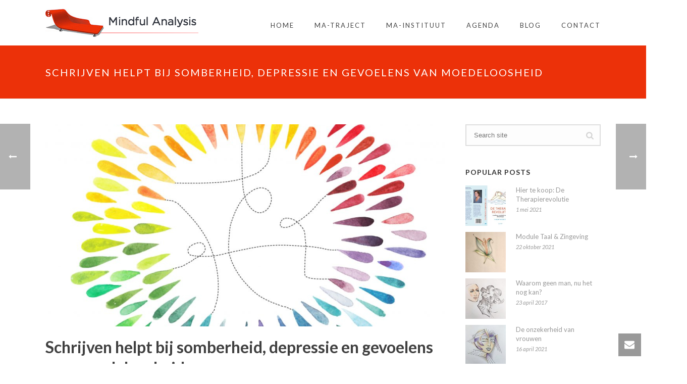

--- FILE ---
content_type: text/html; charset=UTF-8
request_url: https://mindfulanalysis.nl/schrijven-helpt-bij-somberheid-en-depressie/
body_size: 23515
content:
<!DOCTYPE html>
<html lang="nl-NL" >
<head>
		<meta charset="UTF-8" /><meta name="viewport" content="width=device-width, initial-scale=1.0, minimum-scale=1.0, maximum-scale=1.0, user-scalable=0" /><meta http-equiv="X-UA-Compatible" content="IE=edge,chrome=1" /><meta name="format-detection" content="telephone=no"><script type="text/javascript">var ajaxurl = "https://mindfulanalysis.nl/wp-admin/admin-ajax.php";</script><meta name='robots' content='index, follow, max-image-preview:large, max-snippet:-1, max-video-preview:-1' />
	<style>img:is([sizes="auto" i], [sizes^="auto," i]) { contain-intrinsic-size: 3000px 1500px }</style>
	
		<style id="critical-path-css" type="text/css">
			body,html{width:100%;height:100%;margin:0;padding:0}.page-preloader{top:0;left:0;z-index:999;position:fixed;height:100%;width:100%;text-align:center}.preloader-preview-area{animation-delay:-.2s;top:50%;-ms-transform:translateY(100%);transform:translateY(100%);margin-top:10px;max-height:calc(50% - 20px);opacity:1;width:100%;text-align:center;position:absolute}.preloader-logo{max-width:90%;top:50%;-ms-transform:translateY(-100%);transform:translateY(-100%);margin:-10px auto 0 auto;max-height:calc(50% - 20px);opacity:1;position:relative}.ball-pulse>div{width:15px;height:15px;border-radius:100%;margin:2px;animation-fill-mode:both;display:inline-block;animation:ball-pulse .75s infinite cubic-bezier(.2,.68,.18,1.08)}.ball-pulse>div:nth-child(1){animation-delay:-.36s}.ball-pulse>div:nth-child(2){animation-delay:-.24s}.ball-pulse>div:nth-child(3){animation-delay:-.12s}@keyframes ball-pulse{0%{transform:scale(1);opacity:1}45%{transform:scale(.1);opacity:.7}80%{transform:scale(1);opacity:1}}.ball-clip-rotate-pulse{position:relative;-ms-transform:translateY(-15px) translateX(-10px);transform:translateY(-15px) translateX(-10px);display:inline-block}.ball-clip-rotate-pulse>div{animation-fill-mode:both;position:absolute;top:0;left:0;border-radius:100%}.ball-clip-rotate-pulse>div:first-child{height:36px;width:36px;top:7px;left:-7px;animation:ball-clip-rotate-pulse-scale 1s 0s cubic-bezier(.09,.57,.49,.9) infinite}.ball-clip-rotate-pulse>div:last-child{position:absolute;width:50px;height:50px;left:-16px;top:-2px;background:0 0;border:2px solid;animation:ball-clip-rotate-pulse-rotate 1s 0s cubic-bezier(.09,.57,.49,.9) infinite;animation-duration:1s}@keyframes ball-clip-rotate-pulse-rotate{0%{transform:rotate(0) scale(1)}50%{transform:rotate(180deg) scale(.6)}100%{transform:rotate(360deg) scale(1)}}@keyframes ball-clip-rotate-pulse-scale{30%{transform:scale(.3)}100%{transform:scale(1)}}@keyframes square-spin{25%{transform:perspective(100px) rotateX(180deg) rotateY(0)}50%{transform:perspective(100px) rotateX(180deg) rotateY(180deg)}75%{transform:perspective(100px) rotateX(0) rotateY(180deg)}100%{transform:perspective(100px) rotateX(0) rotateY(0)}}.square-spin{display:inline-block}.square-spin>div{animation-fill-mode:both;width:50px;height:50px;animation:square-spin 3s 0s cubic-bezier(.09,.57,.49,.9) infinite}.cube-transition{position:relative;-ms-transform:translate(-25px,-25px);transform:translate(-25px,-25px);display:inline-block}.cube-transition>div{animation-fill-mode:both;width:15px;height:15px;position:absolute;top:-5px;left:-5px;animation:cube-transition 1.6s 0s infinite ease-in-out}.cube-transition>div:last-child{animation-delay:-.8s}@keyframes cube-transition{25%{transform:translateX(50px) scale(.5) rotate(-90deg)}50%{transform:translate(50px,50px) rotate(-180deg)}75%{transform:translateY(50px) scale(.5) rotate(-270deg)}100%{transform:rotate(-360deg)}}.ball-scale>div{border-radius:100%;margin:2px;animation-fill-mode:both;display:inline-block;height:60px;width:60px;animation:ball-scale 1s 0s ease-in-out infinite}@keyframes ball-scale{0%{transform:scale(0)}100%{transform:scale(1);opacity:0}}.line-scale>div{animation-fill-mode:both;display:inline-block;width:5px;height:50px;border-radius:2px;margin:2px}.line-scale>div:nth-child(1){animation:line-scale 1s -.5s infinite cubic-bezier(.2,.68,.18,1.08)}.line-scale>div:nth-child(2){animation:line-scale 1s -.4s infinite cubic-bezier(.2,.68,.18,1.08)}.line-scale>div:nth-child(3){animation:line-scale 1s -.3s infinite cubic-bezier(.2,.68,.18,1.08)}.line-scale>div:nth-child(4){animation:line-scale 1s -.2s infinite cubic-bezier(.2,.68,.18,1.08)}.line-scale>div:nth-child(5){animation:line-scale 1s -.1s infinite cubic-bezier(.2,.68,.18,1.08)}@keyframes line-scale{0%{transform:scaley(1)}50%{transform:scaley(.4)}100%{transform:scaley(1)}}.ball-scale-multiple{position:relative;-ms-transform:translateY(30px);transform:translateY(30px);display:inline-block}.ball-scale-multiple>div{border-radius:100%;animation-fill-mode:both;margin:2px;position:absolute;left:-30px;top:0;opacity:0;margin:0;width:50px;height:50px;animation:ball-scale-multiple 1s 0s linear infinite}.ball-scale-multiple>div:nth-child(2){animation-delay:-.2s}.ball-scale-multiple>div:nth-child(3){animation-delay:-.2s}@keyframes ball-scale-multiple{0%{transform:scale(0);opacity:0}5%{opacity:1}100%{transform:scale(1);opacity:0}}.ball-pulse-sync{display:inline-block}.ball-pulse-sync>div{width:15px;height:15px;border-radius:100%;margin:2px;animation-fill-mode:both;display:inline-block}.ball-pulse-sync>div:nth-child(1){animation:ball-pulse-sync .6s -.21s infinite ease-in-out}.ball-pulse-sync>div:nth-child(2){animation:ball-pulse-sync .6s -.14s infinite ease-in-out}.ball-pulse-sync>div:nth-child(3){animation:ball-pulse-sync .6s -70ms infinite ease-in-out}@keyframes ball-pulse-sync{33%{transform:translateY(10px)}66%{transform:translateY(-10px)}100%{transform:translateY(0)}}.transparent-circle{display:inline-block;border-top:.5em solid rgba(255,255,255,.2);border-right:.5em solid rgba(255,255,255,.2);border-bottom:.5em solid rgba(255,255,255,.2);border-left:.5em solid #fff;transform:translateZ(0);animation:transparent-circle 1.1s infinite linear;width:50px;height:50px;border-radius:50%}.transparent-circle:after{border-radius:50%;width:10em;height:10em}@keyframes transparent-circle{0%{transform:rotate(0)}100%{transform:rotate(360deg)}}.ball-spin-fade-loader{position:relative;top:-10px;left:-10px;display:inline-block}.ball-spin-fade-loader>div{width:15px;height:15px;border-radius:100%;margin:2px;animation-fill-mode:both;position:absolute;animation:ball-spin-fade-loader 1s infinite linear}.ball-spin-fade-loader>div:nth-child(1){top:25px;left:0;animation-delay:-.84s;-webkit-animation-delay:-.84s}.ball-spin-fade-loader>div:nth-child(2){top:17.05px;left:17.05px;animation-delay:-.72s;-webkit-animation-delay:-.72s}.ball-spin-fade-loader>div:nth-child(3){top:0;left:25px;animation-delay:-.6s;-webkit-animation-delay:-.6s}.ball-spin-fade-loader>div:nth-child(4){top:-17.05px;left:17.05px;animation-delay:-.48s;-webkit-animation-delay:-.48s}.ball-spin-fade-loader>div:nth-child(5){top:-25px;left:0;animation-delay:-.36s;-webkit-animation-delay:-.36s}.ball-spin-fade-loader>div:nth-child(6){top:-17.05px;left:-17.05px;animation-delay:-.24s;-webkit-animation-delay:-.24s}.ball-spin-fade-loader>div:nth-child(7){top:0;left:-25px;animation-delay:-.12s;-webkit-animation-delay:-.12s}.ball-spin-fade-loader>div:nth-child(8){top:17.05px;left:-17.05px;animation-delay:0s;-webkit-animation-delay:0s}@keyframes ball-spin-fade-loader{50%{opacity:.3;transform:scale(.4)}100%{opacity:1;transform:scale(1)}}		</style>

		
	<!-- This site is optimized with the Yoast SEO plugin v26.8 - https://yoast.com/product/yoast-seo-wordpress/ -->
	<title>Schrijven helpt bij somberheid, depressie en gevoelens van moedeloosheid - Mindful Analysis</title>
	<meta name="description" content="Somberheid, depressie, gevoelens van moedeloosheid - schrijven helpt" />
	<link rel="canonical" href="https://mindfulanalysis.nl/schrijven-helpt-bij-somberheid-en-depressie/" />
	<meta property="og:locale" content="nl_NL" />
	<meta property="og:type" content="article" />
	<meta property="og:title" content="Schrijven helpt bij somberheid, depressie en gevoelens van moedeloosheid - Mindful Analysis" />
	<meta property="og:description" content="Somberheid, depressie, gevoelens van moedeloosheid - schrijven helpt" />
	<meta property="og:url" content="https://mindfulanalysis.nl/schrijven-helpt-bij-somberheid-en-depressie/" />
	<meta property="og:site_name" content="Mindful Analysis" />
	<meta property="article:publisher" content="https://www.facebook.com/mindfulanalysis/" />
	<meta property="article:published_time" content="2021-03-27T15:36:40+00:00" />
	<meta property="article:modified_time" content="2021-03-28T07:55:12+00:00" />
	<meta property="og:image" content="https://mindfulanalysis.nl/wp-content/uploads/2016/03/Ill_Mindful-Analysis.jpg" />
	<meta property="og:image:width" content="1024" />
	<meta property="og:image:height" content="956" />
	<meta property="og:image:type" content="image/jpeg" />
	<meta name="author" content="IbizaM" />
	<meta name="twitter:card" content="summary_large_image" />
	<meta name="twitter:creator" content="@Mindfulanalysis" />
	<meta name="twitter:site" content="@Mindfulanalysis" />
	<meta name="twitter:label1" content="Geschreven door" />
	<meta name="twitter:data1" content="IbizaM" />
	<meta name="twitter:label2" content="Geschatte leestijd" />
	<meta name="twitter:data2" content="1 minuut" />
	<script type="application/ld+json" class="yoast-schema-graph">{"@context":"https://schema.org","@graph":[{"@type":"Article","@id":"https://mindfulanalysis.nl/schrijven-helpt-bij-somberheid-en-depressie/#article","isPartOf":{"@id":"https://mindfulanalysis.nl/schrijven-helpt-bij-somberheid-en-depressie/"},"author":{"name":"IbizaM","@id":"https://mindfulanalysis.nl/#/schema/person/6d2c0110f43b2d2b6eea0e23f3e92faa"},"headline":"Schrijven helpt bij somberheid, depressie en gevoelens van moedeloosheid","datePublished":"2021-03-27T15:36:40+00:00","dateModified":"2021-03-28T07:55:12+00:00","mainEntityOfPage":{"@id":"https://mindfulanalysis.nl/schrijven-helpt-bij-somberheid-en-depressie/"},"wordCount":212,"commentCount":1,"publisher":{"@id":"https://mindfulanalysis.nl/#organization"},"image":{"@id":"https://mindfulanalysis.nl/schrijven-helpt-bij-somberheid-en-depressie/#primaryimage"},"thumbnailUrl":"https://mindfulanalysis.nl/wp-content/uploads/2016/03/Ill_Mindful-Analysis.jpg","articleSection":["Carrière en ondernemerschap","MA en meer","MA Instituut","Stress, burnout en psyche"],"inLanguage":"nl-NL","potentialAction":[{"@type":"CommentAction","name":"Comment","target":["https://mindfulanalysis.nl/schrijven-helpt-bij-somberheid-en-depressie/#respond"]}]},{"@type":"WebPage","@id":"https://mindfulanalysis.nl/schrijven-helpt-bij-somberheid-en-depressie/","url":"https://mindfulanalysis.nl/schrijven-helpt-bij-somberheid-en-depressie/","name":"Schrijven helpt bij somberheid, depressie en gevoelens van moedeloosheid - Mindful Analysis","isPartOf":{"@id":"https://mindfulanalysis.nl/#website"},"primaryImageOfPage":{"@id":"https://mindfulanalysis.nl/schrijven-helpt-bij-somberheid-en-depressie/#primaryimage"},"image":{"@id":"https://mindfulanalysis.nl/schrijven-helpt-bij-somberheid-en-depressie/#primaryimage"},"thumbnailUrl":"https://mindfulanalysis.nl/wp-content/uploads/2016/03/Ill_Mindful-Analysis.jpg","datePublished":"2021-03-27T15:36:40+00:00","dateModified":"2021-03-28T07:55:12+00:00","description":"Somberheid, depressie, gevoelens van moedeloosheid - schrijven helpt","breadcrumb":{"@id":"https://mindfulanalysis.nl/schrijven-helpt-bij-somberheid-en-depressie/#breadcrumb"},"inLanguage":"nl-NL","potentialAction":[{"@type":"ReadAction","target":["https://mindfulanalysis.nl/schrijven-helpt-bij-somberheid-en-depressie/"]}]},{"@type":"ImageObject","inLanguage":"nl-NL","@id":"https://mindfulanalysis.nl/schrijven-helpt-bij-somberheid-en-depressie/#primaryimage","url":"https://mindfulanalysis.nl/wp-content/uploads/2016/03/Ill_Mindful-Analysis.jpg","contentUrl":"https://mindfulanalysis.nl/wp-content/uploads/2016/03/Ill_Mindful-Analysis.jpg","width":1024,"height":956},{"@type":"BreadcrumbList","@id":"https://mindfulanalysis.nl/schrijven-helpt-bij-somberheid-en-depressie/#breadcrumb","itemListElement":[{"@type":"ListItem","position":1,"name":"Home","item":"https://mindfulanalysis.nl/"},{"@type":"ListItem","position":2,"name":"Schrijven helpt bij somberheid, depressie en gevoelens van moedeloosheid"}]},{"@type":"WebSite","@id":"https://mindfulanalysis.nl/#website","url":"https://mindfulanalysis.nl/","name":"Mindful Analysis","description":"","publisher":{"@id":"https://mindfulanalysis.nl/#organization"},"potentialAction":[{"@type":"SearchAction","target":{"@type":"EntryPoint","urlTemplate":"https://mindfulanalysis.nl/?s={search_term_string}"},"query-input":{"@type":"PropertyValueSpecification","valueRequired":true,"valueName":"search_term_string"}}],"inLanguage":"nl-NL"},{"@type":"Organization","@id":"https://mindfulanalysis.nl/#organization","name":"Mindful Analysis","url":"https://mindfulanalysis.nl/","logo":{"@type":"ImageObject","inLanguage":"nl-NL","@id":"https://mindfulanalysis.nl/#/schema/logo/image/","url":"https://mindfulanalysis.nl/wp-content/uploads/2016/05/logo.png","contentUrl":"https://mindfulanalysis.nl/wp-content/uploads/2016/05/logo.png","width":303,"height":56,"caption":"Mindful Analysis"},"image":{"@id":"https://mindfulanalysis.nl/#/schema/logo/image/"},"sameAs":["https://www.facebook.com/mindfulanalysis/","https://x.com/Mindfulanalysis","https://www.linkedin.com/in/mirjamwindrich/"]},{"@type":"Person","@id":"https://mindfulanalysis.nl/#/schema/person/6d2c0110f43b2d2b6eea0e23f3e92faa","name":"IbizaM","image":{"@type":"ImageObject","inLanguage":"nl-NL","@id":"https://mindfulanalysis.nl/#/schema/person/image/","url":"https://secure.gravatar.com/avatar/733bc39ac4edc52f5eff5a9e7b2f6d9a52f01733815d6019d89a07ad7801a431?s=96&d=mm&r=g","contentUrl":"https://secure.gravatar.com/avatar/733bc39ac4edc52f5eff5a9e7b2f6d9a52f01733815d6019d89a07ad7801a431?s=96&d=mm&r=g","caption":"IbizaM"},"url":"https://mindfulanalysis.nl/author/ibizaj/"}]}</script>
	<!-- / Yoast SEO plugin. -->


<link rel="alternate" type="application/rss+xml" title="Mindful Analysis &raquo; feed" href="https://mindfulanalysis.nl/feed/" />
<link rel="alternate" type="application/rss+xml" title="Mindful Analysis &raquo; reacties feed" href="https://mindfulanalysis.nl/comments/feed/" />

<link rel="shortcut icon" href="https://mindfulanalysis.nl/wp-content/uploads/2016/05/favicon.png"  />
<link rel="alternate" type="application/rss+xml" title="Mindful Analysis &raquo; Schrijven helpt bij somberheid, depressie en gevoelens van moedeloosheid reacties feed" href="https://mindfulanalysis.nl/schrijven-helpt-bij-somberheid-en-depressie/feed/" />
<script type="text/javascript">window.abb = {};php = {};window.PHP = {};PHP.ajax = "https://mindfulanalysis.nl/wp-admin/admin-ajax.php";PHP.wp_p_id = "3887";var mk_header_parallax, mk_banner_parallax, mk_page_parallax, mk_footer_parallax, mk_body_parallax;var mk_images_dir = "https://mindfulanalysis.nl/wp-content/themes/jupiter/assets/images",mk_theme_js_path = "https://mindfulanalysis.nl/wp-content/themes/jupiter/assets/js",mk_theme_dir = "https://mindfulanalysis.nl/wp-content/themes/jupiter",mk_captcha_placeholder = "Enter Captcha",mk_captcha_invalid_txt = "Invalid. Try again.",mk_captcha_correct_txt = "Captcha correct.",mk_responsive_nav_width = 1140,mk_vertical_header_back = "Back",mk_vertical_header_anim = "1",mk_check_rtl = true,mk_grid_width = 1140,mk_ajax_search_option = "disable",mk_preloader_bg_color = "#ffffff",mk_accent_color = "#ec3109",mk_go_to_top =  "true",mk_smooth_scroll =  "true",mk_show_background_video =  "true",mk_preloader_bar_color = "#ec3109",mk_preloader_logo = "https://mindfulanalysis.nl/wp-content/uploads/2016/05/favicon.png";var mk_header_parallax = false,mk_banner_parallax = false,mk_footer_parallax = false,mk_body_parallax = false,mk_no_more_posts = "No More Posts",mk_typekit_id   = "",mk_google_fonts = ["Lato:100italic,200italic,300italic,400italic,500italic,600italic,700italic,800italic,900italic,100,200,300,400,500,600,700,800,900"],mk_global_lazyload = true;</script><link rel='stylesheet' id='wp-block-library-css' href='https://mindfulanalysis.nl/wp-includes/css/dist/block-library/style.min.css?ver=6.8.3' type='text/css' media='all' />
<style id='wp-block-library-theme-inline-css' type='text/css'>
.wp-block-audio :where(figcaption){color:#555;font-size:13px;text-align:center}.is-dark-theme .wp-block-audio :where(figcaption){color:#ffffffa6}.wp-block-audio{margin:0 0 1em}.wp-block-code{border:1px solid #ccc;border-radius:4px;font-family:Menlo,Consolas,monaco,monospace;padding:.8em 1em}.wp-block-embed :where(figcaption){color:#555;font-size:13px;text-align:center}.is-dark-theme .wp-block-embed :where(figcaption){color:#ffffffa6}.wp-block-embed{margin:0 0 1em}.blocks-gallery-caption{color:#555;font-size:13px;text-align:center}.is-dark-theme .blocks-gallery-caption{color:#ffffffa6}:root :where(.wp-block-image figcaption){color:#555;font-size:13px;text-align:center}.is-dark-theme :root :where(.wp-block-image figcaption){color:#ffffffa6}.wp-block-image{margin:0 0 1em}.wp-block-pullquote{border-bottom:4px solid;border-top:4px solid;color:currentColor;margin-bottom:1.75em}.wp-block-pullquote cite,.wp-block-pullquote footer,.wp-block-pullquote__citation{color:currentColor;font-size:.8125em;font-style:normal;text-transform:uppercase}.wp-block-quote{border-left:.25em solid;margin:0 0 1.75em;padding-left:1em}.wp-block-quote cite,.wp-block-quote footer{color:currentColor;font-size:.8125em;font-style:normal;position:relative}.wp-block-quote:where(.has-text-align-right){border-left:none;border-right:.25em solid;padding-left:0;padding-right:1em}.wp-block-quote:where(.has-text-align-center){border:none;padding-left:0}.wp-block-quote.is-large,.wp-block-quote.is-style-large,.wp-block-quote:where(.is-style-plain){border:none}.wp-block-search .wp-block-search__label{font-weight:700}.wp-block-search__button{border:1px solid #ccc;padding:.375em .625em}:where(.wp-block-group.has-background){padding:1.25em 2.375em}.wp-block-separator.has-css-opacity{opacity:.4}.wp-block-separator{border:none;border-bottom:2px solid;margin-left:auto;margin-right:auto}.wp-block-separator.has-alpha-channel-opacity{opacity:1}.wp-block-separator:not(.is-style-wide):not(.is-style-dots){width:100px}.wp-block-separator.has-background:not(.is-style-dots){border-bottom:none;height:1px}.wp-block-separator.has-background:not(.is-style-wide):not(.is-style-dots){height:2px}.wp-block-table{margin:0 0 1em}.wp-block-table td,.wp-block-table th{word-break:normal}.wp-block-table :where(figcaption){color:#555;font-size:13px;text-align:center}.is-dark-theme .wp-block-table :where(figcaption){color:#ffffffa6}.wp-block-video :where(figcaption){color:#555;font-size:13px;text-align:center}.is-dark-theme .wp-block-video :where(figcaption){color:#ffffffa6}.wp-block-video{margin:0 0 1em}:root :where(.wp-block-template-part.has-background){margin-bottom:0;margin-top:0;padding:1.25em 2.375em}
</style>
<style id='classic-theme-styles-inline-css' type='text/css'>
/*! This file is auto-generated */
.wp-block-button__link{color:#fff;background-color:#32373c;border-radius:9999px;box-shadow:none;text-decoration:none;padding:calc(.667em + 2px) calc(1.333em + 2px);font-size:1.125em}.wp-block-file__button{background:#32373c;color:#fff;text-decoration:none}
</style>
<style id='global-styles-inline-css' type='text/css'>
:root{--wp--preset--aspect-ratio--square: 1;--wp--preset--aspect-ratio--4-3: 4/3;--wp--preset--aspect-ratio--3-4: 3/4;--wp--preset--aspect-ratio--3-2: 3/2;--wp--preset--aspect-ratio--2-3: 2/3;--wp--preset--aspect-ratio--16-9: 16/9;--wp--preset--aspect-ratio--9-16: 9/16;--wp--preset--color--black: #000000;--wp--preset--color--cyan-bluish-gray: #abb8c3;--wp--preset--color--white: #ffffff;--wp--preset--color--pale-pink: #f78da7;--wp--preset--color--vivid-red: #cf2e2e;--wp--preset--color--luminous-vivid-orange: #ff6900;--wp--preset--color--luminous-vivid-amber: #fcb900;--wp--preset--color--light-green-cyan: #7bdcb5;--wp--preset--color--vivid-green-cyan: #00d084;--wp--preset--color--pale-cyan-blue: #8ed1fc;--wp--preset--color--vivid-cyan-blue: #0693e3;--wp--preset--color--vivid-purple: #9b51e0;--wp--preset--gradient--vivid-cyan-blue-to-vivid-purple: linear-gradient(135deg,rgba(6,147,227,1) 0%,rgb(155,81,224) 100%);--wp--preset--gradient--light-green-cyan-to-vivid-green-cyan: linear-gradient(135deg,rgb(122,220,180) 0%,rgb(0,208,130) 100%);--wp--preset--gradient--luminous-vivid-amber-to-luminous-vivid-orange: linear-gradient(135deg,rgba(252,185,0,1) 0%,rgba(255,105,0,1) 100%);--wp--preset--gradient--luminous-vivid-orange-to-vivid-red: linear-gradient(135deg,rgba(255,105,0,1) 0%,rgb(207,46,46) 100%);--wp--preset--gradient--very-light-gray-to-cyan-bluish-gray: linear-gradient(135deg,rgb(238,238,238) 0%,rgb(169,184,195) 100%);--wp--preset--gradient--cool-to-warm-spectrum: linear-gradient(135deg,rgb(74,234,220) 0%,rgb(151,120,209) 20%,rgb(207,42,186) 40%,rgb(238,44,130) 60%,rgb(251,105,98) 80%,rgb(254,248,76) 100%);--wp--preset--gradient--blush-light-purple: linear-gradient(135deg,rgb(255,206,236) 0%,rgb(152,150,240) 100%);--wp--preset--gradient--blush-bordeaux: linear-gradient(135deg,rgb(254,205,165) 0%,rgb(254,45,45) 50%,rgb(107,0,62) 100%);--wp--preset--gradient--luminous-dusk: linear-gradient(135deg,rgb(255,203,112) 0%,rgb(199,81,192) 50%,rgb(65,88,208) 100%);--wp--preset--gradient--pale-ocean: linear-gradient(135deg,rgb(255,245,203) 0%,rgb(182,227,212) 50%,rgb(51,167,181) 100%);--wp--preset--gradient--electric-grass: linear-gradient(135deg,rgb(202,248,128) 0%,rgb(113,206,126) 100%);--wp--preset--gradient--midnight: linear-gradient(135deg,rgb(2,3,129) 0%,rgb(40,116,252) 100%);--wp--preset--font-size--small: 13px;--wp--preset--font-size--medium: 20px;--wp--preset--font-size--large: 36px;--wp--preset--font-size--x-large: 42px;--wp--preset--spacing--20: 0.44rem;--wp--preset--spacing--30: 0.67rem;--wp--preset--spacing--40: 1rem;--wp--preset--spacing--50: 1.5rem;--wp--preset--spacing--60: 2.25rem;--wp--preset--spacing--70: 3.38rem;--wp--preset--spacing--80: 5.06rem;--wp--preset--shadow--natural: 6px 6px 9px rgba(0, 0, 0, 0.2);--wp--preset--shadow--deep: 12px 12px 50px rgba(0, 0, 0, 0.4);--wp--preset--shadow--sharp: 6px 6px 0px rgba(0, 0, 0, 0.2);--wp--preset--shadow--outlined: 6px 6px 0px -3px rgba(255, 255, 255, 1), 6px 6px rgba(0, 0, 0, 1);--wp--preset--shadow--crisp: 6px 6px 0px rgba(0, 0, 0, 1);}:where(.is-layout-flex){gap: 0.5em;}:where(.is-layout-grid){gap: 0.5em;}body .is-layout-flex{display: flex;}.is-layout-flex{flex-wrap: wrap;align-items: center;}.is-layout-flex > :is(*, div){margin: 0;}body .is-layout-grid{display: grid;}.is-layout-grid > :is(*, div){margin: 0;}:where(.wp-block-columns.is-layout-flex){gap: 2em;}:where(.wp-block-columns.is-layout-grid){gap: 2em;}:where(.wp-block-post-template.is-layout-flex){gap: 1.25em;}:where(.wp-block-post-template.is-layout-grid){gap: 1.25em;}.has-black-color{color: var(--wp--preset--color--black) !important;}.has-cyan-bluish-gray-color{color: var(--wp--preset--color--cyan-bluish-gray) !important;}.has-white-color{color: var(--wp--preset--color--white) !important;}.has-pale-pink-color{color: var(--wp--preset--color--pale-pink) !important;}.has-vivid-red-color{color: var(--wp--preset--color--vivid-red) !important;}.has-luminous-vivid-orange-color{color: var(--wp--preset--color--luminous-vivid-orange) !important;}.has-luminous-vivid-amber-color{color: var(--wp--preset--color--luminous-vivid-amber) !important;}.has-light-green-cyan-color{color: var(--wp--preset--color--light-green-cyan) !important;}.has-vivid-green-cyan-color{color: var(--wp--preset--color--vivid-green-cyan) !important;}.has-pale-cyan-blue-color{color: var(--wp--preset--color--pale-cyan-blue) !important;}.has-vivid-cyan-blue-color{color: var(--wp--preset--color--vivid-cyan-blue) !important;}.has-vivid-purple-color{color: var(--wp--preset--color--vivid-purple) !important;}.has-black-background-color{background-color: var(--wp--preset--color--black) !important;}.has-cyan-bluish-gray-background-color{background-color: var(--wp--preset--color--cyan-bluish-gray) !important;}.has-white-background-color{background-color: var(--wp--preset--color--white) !important;}.has-pale-pink-background-color{background-color: var(--wp--preset--color--pale-pink) !important;}.has-vivid-red-background-color{background-color: var(--wp--preset--color--vivid-red) !important;}.has-luminous-vivid-orange-background-color{background-color: var(--wp--preset--color--luminous-vivid-orange) !important;}.has-luminous-vivid-amber-background-color{background-color: var(--wp--preset--color--luminous-vivid-amber) !important;}.has-light-green-cyan-background-color{background-color: var(--wp--preset--color--light-green-cyan) !important;}.has-vivid-green-cyan-background-color{background-color: var(--wp--preset--color--vivid-green-cyan) !important;}.has-pale-cyan-blue-background-color{background-color: var(--wp--preset--color--pale-cyan-blue) !important;}.has-vivid-cyan-blue-background-color{background-color: var(--wp--preset--color--vivid-cyan-blue) !important;}.has-vivid-purple-background-color{background-color: var(--wp--preset--color--vivid-purple) !important;}.has-black-border-color{border-color: var(--wp--preset--color--black) !important;}.has-cyan-bluish-gray-border-color{border-color: var(--wp--preset--color--cyan-bluish-gray) !important;}.has-white-border-color{border-color: var(--wp--preset--color--white) !important;}.has-pale-pink-border-color{border-color: var(--wp--preset--color--pale-pink) !important;}.has-vivid-red-border-color{border-color: var(--wp--preset--color--vivid-red) !important;}.has-luminous-vivid-orange-border-color{border-color: var(--wp--preset--color--luminous-vivid-orange) !important;}.has-luminous-vivid-amber-border-color{border-color: var(--wp--preset--color--luminous-vivid-amber) !important;}.has-light-green-cyan-border-color{border-color: var(--wp--preset--color--light-green-cyan) !important;}.has-vivid-green-cyan-border-color{border-color: var(--wp--preset--color--vivid-green-cyan) !important;}.has-pale-cyan-blue-border-color{border-color: var(--wp--preset--color--pale-cyan-blue) !important;}.has-vivid-cyan-blue-border-color{border-color: var(--wp--preset--color--vivid-cyan-blue) !important;}.has-vivid-purple-border-color{border-color: var(--wp--preset--color--vivid-purple) !important;}.has-vivid-cyan-blue-to-vivid-purple-gradient-background{background: var(--wp--preset--gradient--vivid-cyan-blue-to-vivid-purple) !important;}.has-light-green-cyan-to-vivid-green-cyan-gradient-background{background: var(--wp--preset--gradient--light-green-cyan-to-vivid-green-cyan) !important;}.has-luminous-vivid-amber-to-luminous-vivid-orange-gradient-background{background: var(--wp--preset--gradient--luminous-vivid-amber-to-luminous-vivid-orange) !important;}.has-luminous-vivid-orange-to-vivid-red-gradient-background{background: var(--wp--preset--gradient--luminous-vivid-orange-to-vivid-red) !important;}.has-very-light-gray-to-cyan-bluish-gray-gradient-background{background: var(--wp--preset--gradient--very-light-gray-to-cyan-bluish-gray) !important;}.has-cool-to-warm-spectrum-gradient-background{background: var(--wp--preset--gradient--cool-to-warm-spectrum) !important;}.has-blush-light-purple-gradient-background{background: var(--wp--preset--gradient--blush-light-purple) !important;}.has-blush-bordeaux-gradient-background{background: var(--wp--preset--gradient--blush-bordeaux) !important;}.has-luminous-dusk-gradient-background{background: var(--wp--preset--gradient--luminous-dusk) !important;}.has-pale-ocean-gradient-background{background: var(--wp--preset--gradient--pale-ocean) !important;}.has-electric-grass-gradient-background{background: var(--wp--preset--gradient--electric-grass) !important;}.has-midnight-gradient-background{background: var(--wp--preset--gradient--midnight) !important;}.has-small-font-size{font-size: var(--wp--preset--font-size--small) !important;}.has-medium-font-size{font-size: var(--wp--preset--font-size--medium) !important;}.has-large-font-size{font-size: var(--wp--preset--font-size--large) !important;}.has-x-large-font-size{font-size: var(--wp--preset--font-size--x-large) !important;}
:where(.wp-block-post-template.is-layout-flex){gap: 1.25em;}:where(.wp-block-post-template.is-layout-grid){gap: 1.25em;}
:where(.wp-block-columns.is-layout-flex){gap: 2em;}:where(.wp-block-columns.is-layout-grid){gap: 2em;}
:root :where(.wp-block-pullquote){font-size: 1.5em;line-height: 1.6;}
</style>
<link rel='stylesheet' id='contact-form-7-css' href='https://mindfulanalysis.nl/wp-content/plugins/contact-form-7/includes/css/styles.css?ver=6.1.4' type='text/css' media='all' />
<link rel='stylesheet' id='email-subscribers-css' href='https://mindfulanalysis.nl/wp-content/plugins/email-subscribers/lite/public/css/email-subscribers-public.css?ver=5.9.14' type='text/css' media='all' />
<link rel='stylesheet' id='theme-styles-css' href='https://mindfulanalysis.nl/wp-content/themes/jupiter/assets/stylesheet/min/full-styles.6.12.3.css?ver=1765512086' type='text/css' media='all' />
<style id='theme-styles-inline-css' type='text/css'>

			#wpadminbar {
				-webkit-backface-visibility: hidden;
				backface-visibility: hidden;
				-webkit-perspective: 1000;
				-ms-perspective: 1000;
				perspective: 1000;
				-webkit-transform: translateZ(0px);
				-ms-transform: translateZ(0px);
				transform: translateZ(0px);
			}
			@media screen and (max-width: 600px) {
				#wpadminbar {
					position: fixed !important;
				}
			}
		
body { transform:unset;background-color:#fff; } .hb-custom-header #mk-page-introduce, .mk-header { transform:unset;background-color:#ec3109;background-repeat:no-repeat;background-position:center top;background-attachment:fixed;background-size:cover;-webkit-background-size:cover;-moz-background-size:cover; } .hb-custom-header > div, .mk-header-bg { transform:unset;background-color:#fff; } .mk-classic-nav-bg { transform:unset;background-color:#fff; } .master-holder-bg { transform:unset;background-color:#fff; } #mk-footer { transform:unset;background-color:#414752; } #mk-boxed-layout { -webkit-box-shadow:0 0 0px rgba(0, 0, 0, 0); -moz-box-shadow:0 0 0px rgba(0, 0, 0, 0); box-shadow:0 0 0px rgba(0, 0, 0, 0); } .mk-news-tab .mk-tabs-tabs .is-active a, .mk-fancy-title.pattern-style span, .mk-fancy-title.pattern-style.color-gradient span:after, .page-bg-color { background-color:#fff; } .page-title { font-size:20px; color:#ffffff; text-transform:uppercase; font-weight:400; letter-spacing:2px; } .page-subtitle { font-size:14px; line-height:100%; color:#ffffff; font-size:14px; text-transform:none; } .mk-header { border-bottom:1px solid #ededed; } .mk-header.sticky-style-fixed.a-sticky .mk-header-holder{ border-bottom:1px solid #feb0b1; } .header-style-1 .mk-header-padding-wrapper, .header-style-2 .mk-header-padding-wrapper, .header-style-3 .mk-header-padding-wrapper { padding-top:91px; } .mk-process-steps[max-width~="950px"] ul::before { display:none !important; } .mk-process-steps[max-width~="950px"] li { margin-bottom:30px !important; width:100% !important; text-align:center; } .mk-event-countdown-ul[max-width~="750px"] li { width:90%; display:block; margin:0 auto 15px; } body, .the-title, .mk-blog-container .mk-blog-meta .the-title, .post .blog-single-title, .mk-blog-hero .content-holder .the-title, .blog-blockquote-content, .blog-twitter-content, .mk-blog-container .mk-blog-meta .the-excerpt p, .mk-single-content p, .mk-testimonial-quote { font-family:Lato } @font-face { font-family:'star'; src:url('https://mindfulanalysis.nl/wp-content/themes/jupiter/assets/stylesheet/fonts/star/font.eot'); src:url('https://mindfulanalysis.nl/wp-content/themes/jupiter/assets/stylesheet/fonts/star/font.eot?#iefix') format('embedded-opentype'), url('https://mindfulanalysis.nl/wp-content/themes/jupiter/assets/stylesheet/fonts/star/font.woff') format('woff'), url('https://mindfulanalysis.nl/wp-content/themes/jupiter/assets/stylesheet/fonts/star/font.ttf') format('truetype'), url('https://mindfulanalysis.nl/wp-content/themes/jupiter/assets/stylesheet/fonts/star/font.svg#star') format('svg'); font-weight:normal; font-style:normal; } @font-face { font-family:'WooCommerce'; src:url('https://mindfulanalysis.nl/wp-content/themes/jupiter/assets/stylesheet/fonts/woocommerce/font.eot'); src:url('https://mindfulanalysis.nl/wp-content/themes/jupiter/assets/stylesheet/fonts/woocommerce/font.eot?#iefix') format('embedded-opentype'), url('https://mindfulanalysis.nl/wp-content/themes/jupiter/assets/stylesheet/fonts/woocommerce/font.woff') format('woff'), url('https://mindfulanalysis.nl/wp-content/themes/jupiter/assets/stylesheet/fonts/woocommerce/font.ttf') format('truetype'), url('https://mindfulanalysis.nl/wp-content/themes/jupiter/assets/stylesheet/fonts/woocommerce/font.svg#WooCommerce') format('svg'); font-weight:normal; font-style:normal; } .no-margin { margin:0 !important; } article.mk-blog-single .mk-single-content { font-size:20px; text-align:justify; } .mk-blog-grid-item .mk-blog-meta { min-height:315px; } .mk-blog-thumbnail-item{ border:1px solid #a4b0be!important; } .mk-blog-thumbnail-item .item-wrapper h3{ text-transform:none; } .mk-blog-thumbnail-item .item-wrapper .mk-blog-author, .mk-blog-thumbnail-item .item-wrapper .mk-categories { display:none!important; } .mk-button--text{ color:#ec3109; } .mk-button--text:hover{ color:white!important; } .mk-button--dimension-outline.skin-dark, .mk-button--dimension-savvy.skin-dark { border-color:#ec3109!important; color:#ec3109; } .cbutton-outline{ color:#ec3109!important; -webkit-text-fill-color:#ec3109!important; } .cbutton-outline:hover{ color:white!important; -webkit-text-fill-color:white !important; } .mk-button--dimension-outline.skin-dark:hover .mk-button--text, .mk-button--dimension-savvy.skin-dark:hover .mk-button--text{ color:white!important; } .mk-button--dimension-outline.skin-dark:hover, .mk-button--dimension-savvy.skin-dark:hover{ background:#ec3109!important; color:white!important; } .mk-blog-thumbnail-item .item-wrapper h3 { margin-top:0px!important; } .pricing-plan{ background:#646d7e!important; } .pricing-price{ background:#414752!important; } .pricing-features{ } .pricing-button{ background:#646d7e!important; } .pricing-col{ border:0px solid #ec3109!important; } .pricing-table .mk-button--text{ color:#EFF0F2!important; } blockquote.wp-block-quote { padding-left:30px; padding-right:30px; border-left:none; border-radius:10px; padding-top:70px; } .page-title { margin:25px 20px; } .s_contact.s_outline.dark .contact-outline-submit:hover { background:#ec3109 !important; color:white !important; } input[type="email"] { width:100%; height:50px; border-radius:5px; text-align:center; font-size:18px; } input[type="submit"] { min-width:200px; padding:20px 28px; border:0; border-radius:50px; margin-bottom:0; background:#ec3109; color:white; font-size:14px; font-weight:bold; } input[type="submit"]:hover { background:#bd2707; } .wpcf7-response-output { display:none !important; } #mail-back-form .centered { position:relative; } #mail-back-form .wpcf7-submit { margin-right:0; } #mail-back-form .ajax-loader { position:absolute; top:-47px; right:15px; } .wpcf7-mail-sent-ok { position:absolute !important; bottom:48px; right:0; border:0 !important; color:rgb(57, 143, 20); display:block !important; background:0 !important; } .centered { width:100%; text-align:center; } .centered > * { display:inline-block; } .mk-testimonial-content { } .mk-testimonial-content p { } .mk-testimonial-author, .mk-testimonial-company { } .mk-button--size-large.red-border { border:2px solid red; padding:18px 28px; } em.pricing-save { line-height:normal; padding-top:40px; } .aligned-icon-list { padding-left:28px; position:relative; } .aligned-icon-list h4 { text-transform:none !important; } .aligned-icon-list i { position:absolute; top:0; left:0; } .institute-block { min-height:260px; }
</style>
<link rel='stylesheet' id='mkhb-render-css' href='https://mindfulanalysis.nl/wp-content/themes/jupiter/header-builder/includes/assets/css/mkhb-render.css?ver=6.12.3' type='text/css' media='all' />
<link rel='stylesheet' id='mkhb-row-css' href='https://mindfulanalysis.nl/wp-content/themes/jupiter/header-builder/includes/assets/css/mkhb-row.css?ver=6.12.3' type='text/css' media='all' />
<link rel='stylesheet' id='mkhb-column-css' href='https://mindfulanalysis.nl/wp-content/themes/jupiter/header-builder/includes/assets/css/mkhb-column.css?ver=6.12.3' type='text/css' media='all' />
<link rel='stylesheet' id='theme-options-css' href='https://mindfulanalysis.nl/wp-content/uploads/mk_assets/theme-options-production-1768155356.css?ver=1768155350' type='text/css' media='all' />
<link rel='stylesheet' id='jupiter-donut-shortcodes-css' href='https://mindfulanalysis.nl/wp-content/plugins/jupiter-donut/assets/css/shortcodes-styles.min.css?ver=1.6.5' type='text/css' media='all' />
<link rel='stylesheet' id='mk-style-css' href='https://mindfulanalysis.nl/wp-content/themes/jupiter-child/style.css?ver=6.8.3' type='text/css' media='all' />
<script type="text/javascript" data-noptimize='' data-no-minify='' src="https://mindfulanalysis.nl/wp-content/themes/jupiter/assets/js/plugins/wp-enqueue/webfontloader.js?ver=6.8.3" id="mk-webfontloader-js"></script>
<script type="text/javascript" id="mk-webfontloader-js-after">
/* <![CDATA[ */
WebFontConfig = {
	timeout: 2000
}

if ( mk_typekit_id.length > 0 ) {
	WebFontConfig.typekit = {
		id: mk_typekit_id
	}
}

if ( mk_google_fonts.length > 0 ) {
	WebFontConfig.google = {
		families:  mk_google_fonts
	}
}

if ( (mk_google_fonts.length > 0 || mk_typekit_id.length > 0) && navigator.userAgent.indexOf("Speed Insights") == -1) {
	WebFont.load( WebFontConfig );
}
		
/* ]]> */
</script>
<script type="text/javascript" src="https://mindfulanalysis.nl/wp-includes/js/jquery/jquery.min.js?ver=3.7.1" id="jquery-core-js"></script>
<script type="text/javascript" src="https://mindfulanalysis.nl/wp-includes/js/jquery/jquery-migrate.min.js?ver=3.4.1" id="jquery-migrate-js"></script>
<script type="text/javascript" id="qubely_local_script-js-extra">
/* <![CDATA[ */
var qubely_urls = {"plugin":"https:\/\/mindfulanalysis.nl\/wp-content\/plugins\/qubely\/","ajax":"https:\/\/mindfulanalysis.nl\/wp-admin\/admin-ajax.php","nonce":"dda88f264c","actual_url":"mindfulanalysis.nl"};
/* ]]> */
</script>
<script type="text/javascript" id="qubely_container_width-js-extra">
/* <![CDATA[ */
var qubely_container_width = {"sm":"540","md":"720","lg":"960","xl":"1140"};
/* ]]> */
</script>
<script></script><link rel="https://api.w.org/" href="https://mindfulanalysis.nl/wp-json/" /><link rel="alternate" title="JSON" type="application/json" href="https://mindfulanalysis.nl/wp-json/wp/v2/posts/3887" /><link rel="EditURI" type="application/rsd+xml" title="RSD" href="https://mindfulanalysis.nl/xmlrpc.php?rsd" />
<meta name="generator" content="WordPress 6.8.3" />
<link rel='shortlink' href='https://mindfulanalysis.nl/?p=3887' />
<link rel="alternate" title="oEmbed (JSON)" type="application/json+oembed" href="https://mindfulanalysis.nl/wp-json/oembed/1.0/embed?url=https%3A%2F%2Fmindfulanalysis.nl%2Fschrijven-helpt-bij-somberheid-en-depressie%2F" />
<link rel="alternate" title="oEmbed (XML)" type="text/xml+oembed" href="https://mindfulanalysis.nl/wp-json/oembed/1.0/embed?url=https%3A%2F%2Fmindfulanalysis.nl%2Fschrijven-helpt-bij-somberheid-en-depressie%2F&#038;format=xml" />
		<!-- HappyForms global container -->
		<script type="text/javascript">HappyForms = {};</script>
		<!-- End of HappyForms global container -->
		<meta itemprop="author" content="IbizaM" /><meta itemprop="datePublished" content="27 maart 2021" /><meta itemprop="dateModified" content="28 maart 2021" /><meta itemprop="publisher" content="Mindful Analysis" /><script> var isTest = false; </script><style type="text/css">.recentcomments a{display:inline !important;padding:0 !important;margin:0 !important;}</style><meta name="generator" content="Powered by WPBakery Page Builder - drag and drop page builder for WordPress."/>
<style type="text/css"></style>		<style type="text/css" id="wp-custom-css">
			.vc_gitem-zone{
	padding:20px;
}		</style>
		<meta name="generator" content="Jupiter Child Theme 5.0.10" /><noscript><style> .wpb_animate_when_almost_visible { opacity: 1; }</style></noscript>	</head>

<body class="wp-singular post-template-default single single-post postid-3887 single-format-standard wp-theme-jupiter wp-child-theme-jupiter-child qubely qubely-frontend wpb-js-composer js-comp-ver-8.7.2.1 vc_responsive" itemscope="itemscope" itemtype="https://schema.org/WebPage"  data-adminbar="">
	<div class="mk-body-loader-overlay page-preloader" style="background-color:#ffffff;"><img alt="Mindful Analysis" class="preloader-logo" src="https://mindfulanalysis.nl/wp-content/uploads/2016/05/favicon.png" width="64" height="64" > <div class="preloader-preview-area">  <div class="ball-pulse">
                            <div style="background-color: #7c7c7c"></div>
                            <div style="background-color: #7c7c7c"></div>
                            <div style="background-color: #7c7c7c"></div>
                        </div>  </div></div>
	<!-- Target for scroll anchors to achieve native browser bahaviour + possible enhancements like smooth scrolling -->
	<div id="top-of-page"></div>

		<div id="mk-boxed-layout">

			<div id="mk-theme-container" >

				 
    <header data-height='90'
                data-sticky-height='80'
                data-responsive-height='90'
                data-transparent-skin=''
                data-header-style='1'
                data-sticky-style='fixed'
                data-sticky-offset='header' id="mk-header-1" class="mk-header header-style-1 header-align-left  toolbar-false menu-hover-1 sticky-style-fixed mk-background-stretch boxed-header " role="banner" itemscope="itemscope" itemtype="https://schema.org/WPHeader" >
                    <div class="mk-header-holder">
                                                <div class="mk-header-inner add-header-height">

                    <div class="mk-header-bg "></div>

                    
                                                <div class="mk-grid header-grid">
                    
                            <div class="mk-header-nav-container one-row-style menu-hover-style-1" role="navigation" itemscope="itemscope" itemtype="https://schema.org/SiteNavigationElement" >
                                <nav class="mk-main-navigation js-main-nav"><ul id="menu-main-menu" class="main-navigation-ul"><li id="menu-item-290" class="menu-item menu-item-type-post_type menu-item-object-page menu-item-home no-mega-menu"><a class="menu-item-link js-smooth-scroll"  href="https://mindfulanalysis.nl/">Home</a></li>
<li id="menu-item-675" class="menu-item menu-item-type-post_type menu-item-object-page no-mega-menu"><a class="menu-item-link js-smooth-scroll"  href="https://mindfulanalysis.nl/traject/">MA-Traject</a></li>
<li id="menu-item-489" class="menu-item menu-item-type-post_type menu-item-object-page menu-item-has-children no-mega-menu"><a class="menu-item-link js-smooth-scroll"  href="https://mindfulanalysis.nl/ma-instituut/">MA-Instituut</a>
<ul style="" class="sub-menu ">
	<li id="menu-item-3375" class="menu-item menu-item-type-post_type menu-item-object-page"><a class="menu-item-link js-smooth-scroll"  href="https://mindfulanalysis.nl/workshops/">Workshops</a></li>
	<li id="menu-item-607" class="menu-item menu-item-type-post_type menu-item-object-page"><a class="menu-item-link js-smooth-scroll"  href="https://mindfulanalysis.nl/ma-instituut/practitioners-training/">Practitioner&#8217;s training</a></li>
	<li id="menu-item-918" class="menu-item menu-item-type-post_type menu-item-object-page"><a class="menu-item-link js-smooth-scroll"  href="https://mindfulanalysis.nl/ma-instituut/verdiepingsmodule/">Verdiepingsmodule</a></li>
	<li id="menu-item-2313" class="menu-item menu-item-type-post_type menu-item-object-page"><a class="menu-item-link js-smooth-scroll"  href="https://mindfulanalysis.nl/ma-instituut/professionaliseringsmodule/">Professionaliseringsmodule</a></li>
	<li id="menu-item-3376" class="menu-item menu-item-type-post_type menu-item-object-page"><a class="menu-item-link js-smooth-scroll"  href="https://mindfulanalysis.nl/opleidingen/">Klassikale opleidingen</a></li>
</ul>
</li>
<li id="menu-item-3117" class="menu-item menu-item-type-post_type menu-item-object-page no-mega-menu"><a class="menu-item-link js-smooth-scroll"  href="https://mindfulanalysis.nl/agenda/">AGENDA</a></li>
<li id="menu-item-401" class="menu-item menu-item-type-post_type menu-item-object-page no-mega-menu"><a class="menu-item-link js-smooth-scroll"  href="https://mindfulanalysis.nl/blog/">Blog</a></li>
<li id="menu-item-444" class="menu-item menu-item-type-post_type menu-item-object-page no-mega-menu"><a class="menu-item-link js-smooth-scroll"  href="https://mindfulanalysis.nl/contact/">Contact</a></li>
</ul></nav>                            </div>
                            
<div class="mk-nav-responsive-link">
    <div class="mk-css-icon-menu">
        <div class="mk-css-icon-menu-line-1"></div>
        <div class="mk-css-icon-menu-line-2"></div>
        <div class="mk-css-icon-menu-line-3"></div>
    </div>
</div>	<div class=" header-logo fit-logo-img add-header-height  ">
		<a href="https://mindfulanalysis.nl/" title="Mindful Analysis">

			<img class="mk-desktop-logo dark-logo "
				title=""
				alt=""
				src="https://mindfulanalysis.nl/wp-content/uploads/2016/05/logo.png" />

			
			
					</a>
	</div>

                                            </div>
                    
                    <div class="mk-header-right">
                                            </div>

                </div>
                
<div class="mk-responsive-wrap">

	<nav class="menu-main-menu-container"><ul id="menu-main-menu-1" class="mk-responsive-nav"><li id="responsive-menu-item-290" class="menu-item menu-item-type-post_type menu-item-object-page menu-item-home"><a class="menu-item-link js-smooth-scroll"  href="https://mindfulanalysis.nl/">Home</a></li>
<li id="responsive-menu-item-675" class="menu-item menu-item-type-post_type menu-item-object-page"><a class="menu-item-link js-smooth-scroll"  href="https://mindfulanalysis.nl/traject/">MA-Traject</a></li>
<li id="responsive-menu-item-489" class="menu-item menu-item-type-post_type menu-item-object-page menu-item-has-children"><a class="menu-item-link js-smooth-scroll"  href="https://mindfulanalysis.nl/ma-instituut/">MA-Instituut</a><span class="mk-nav-arrow mk-nav-sub-closed"><svg  class="mk-svg-icon" data-name="mk-moon-arrow-down" data-cacheid="icon-69708421d86bb" style=" height:16px; width: 16px; "  xmlns="http://www.w3.org/2000/svg" viewBox="0 0 512 512"><path d="M512 192l-96-96-160 160-160-160-96 96 256 255.999z"/></svg></span>
<ul class="sub-menu ">
	<li id="responsive-menu-item-3375" class="menu-item menu-item-type-post_type menu-item-object-page"><a class="menu-item-link js-smooth-scroll"  href="https://mindfulanalysis.nl/workshops/">Workshops</a></li>
	<li id="responsive-menu-item-607" class="menu-item menu-item-type-post_type menu-item-object-page"><a class="menu-item-link js-smooth-scroll"  href="https://mindfulanalysis.nl/ma-instituut/practitioners-training/">Practitioner&#8217;s training</a></li>
	<li id="responsive-menu-item-918" class="menu-item menu-item-type-post_type menu-item-object-page"><a class="menu-item-link js-smooth-scroll"  href="https://mindfulanalysis.nl/ma-instituut/verdiepingsmodule/">Verdiepingsmodule</a></li>
	<li id="responsive-menu-item-2313" class="menu-item menu-item-type-post_type menu-item-object-page"><a class="menu-item-link js-smooth-scroll"  href="https://mindfulanalysis.nl/ma-instituut/professionaliseringsmodule/">Professionaliseringsmodule</a></li>
	<li id="responsive-menu-item-3376" class="menu-item menu-item-type-post_type menu-item-object-page"><a class="menu-item-link js-smooth-scroll"  href="https://mindfulanalysis.nl/opleidingen/">Klassikale opleidingen</a></li>
</ul>
</li>
<li id="responsive-menu-item-3117" class="menu-item menu-item-type-post_type menu-item-object-page"><a class="menu-item-link js-smooth-scroll"  href="https://mindfulanalysis.nl/agenda/">AGENDA</a></li>
<li id="responsive-menu-item-401" class="menu-item menu-item-type-post_type menu-item-object-page"><a class="menu-item-link js-smooth-scroll"  href="https://mindfulanalysis.nl/blog/">Blog</a></li>
<li id="responsive-menu-item-444" class="menu-item menu-item-type-post_type menu-item-object-page"><a class="menu-item-link js-smooth-scroll"  href="https://mindfulanalysis.nl/contact/">Contact</a></li>
</ul></nav>
		

</div>
        
            </div>
        
        <div class="mk-header-padding-wrapper"></div>
 
        <section id="mk-page-introduce" class="intro-left"><div class="mk-grid"><h1 class="page-title ">Schrijven helpt bij somberheid, depressie en gevoelens van moedeloosheid</h1><div class="clearboth"></div></div></section>        
    </header>

		<div id="theme-page" class="master-holder blog-post-type-image blog-style-compact clearfix" itemscope="itemscope" itemtype="https://schema.org/Blog" >
			<div class="master-holder-bg-holder">
				<div id="theme-page-bg" class="master-holder-bg js-el"  ></div>
			</div>
			<div class="mk-main-wrapper-holder">
				<div id="mk-page-id-3887" class="theme-page-wrapper mk-main-wrapper mk-grid right-layout false">
					<div class="theme-content false" itemprop="mainEntityOfPage">
							
	<article id="3887" class="mk-blog-single post-3887 post type-post status-publish format-standard has-post-thumbnail hentry category-loopbaancoaching category-geen-categorie category-ma-instituut category-psychische-klachten" itemscope="itemscope" itemprop="blogPost" itemtype="http://schema.org/BlogPosting" >

	<div class="featured-image"><a class="full-cover-link mk-lightbox" title="Schrijven helpt bij somberheid, depressie en gevoelens van moedeloosheid" href="https://mindfulanalysis.nl/wp-content/uploads/2016/03/Ill_Mindful-Analysis.jpg">&nbsp;</a><img class="blog-image" alt="Schrijven helpt bij somberheid, depressie en gevoelens van moedeloosheid" title="Schrijven helpt bij somberheid, depressie en gevoelens van moedeloosheid" src="https://mindfulanalysis.nl/wp-content/uploads/bfi_thumb/dummy-transparent-rg2v380chqhfc5e7pa7ipuar93hi3uuazqphyq98kg.png" data-mk-image-src-set='{"default":"https://mindfulanalysis.nl/wp-content/uploads/bfi_thumb/Ill_Mindful-Analysis-qrjedgt8oz7edfuhwb2l9e5mmoh6jgwue92npkpz1c.jpg","2x":"https://mindfulanalysis.nl/wp-content/uploads/bfi_thumb/Ill_Mindful-Analysis-qrjedgticb5q4lagnvwm5oj0jbwtbw7weso3oa4hfk.jpg","mobile":"https://mindfulanalysis.nl/wp-content/uploads/bfi_thumb/Ill_Mindful-Analysis-3eyfpnaj52dkk5tnd0v5t60mcqqa4lbvdjdopkeciwglx8vi6.jpg","responsive":"true"}' width="792" height="400" itemprop="image" /><div class="image-hover-overlay"></div><div class="post-type-badge" href="https://mindfulanalysis.nl/schrijven-helpt-bij-somberheid-en-depressie/"><svg  class="mk-svg-icon" data-name="mk-li-image" data-cacheid="icon-69708421dd636" style=" height:48px; width: 48px; "  xmlns="http://www.w3.org/2000/svg" viewBox="0 0 512 512"><path d="M460.038 4.877h-408.076c-25.995 0-47.086 21.083-47.086 47.086v408.075c0 26.002 21.09 47.086 47.086 47.086h408.075c26.01 0 47.086-21.083 47.086-47.086v-408.076c0-26.003-21.075-47.085-47.085-47.085zm-408.076 31.39h408.075c8.66 0 15.695 7.042 15.695 15.695v321.744h-52.696l-55.606-116.112c-2.33-4.874-7.005-8.208-12.385-8.821-5.318-.583-10.667 1.594-14.039 5.817l-35.866 44.993-84.883-138.192c-2.989-4.858-8.476-7.664-14.117-7.457-5.717.268-10.836 3.633-13.35 8.775l-103.384 210.997h-53.139v-321.744c0-8.652 7.05-15.695 15.695-15.695zm72.437 337.378l84.04-171.528 81.665 132.956c2.667 4.361 7.311 7.135 12.415 7.45 5.196.314 10.039-1.894 13.227-5.879l34.196-42.901 38.272 79.902h-263.815zm335.639 102.088h-408.076c-8.645 0-15.695-7.043-15.695-15.695v-54.941h439.466v54.941c0 8.652-7.036 15.695-15.695 15.695zm-94.141-266.819c34.67 0 62.781-28.111 62.781-62.781 0-34.671-28.111-62.781-62.781-62.781-34.671 0-62.781 28.11-62.781 62.781s28.11 62.781 62.781 62.781zm0-94.171c17.304 0 31.39 14.078 31.39 31.39s-14.086 31.39-31.39 31.39c-17.32 0-31.39-14.079-31.39-31.39 0-17.312 14.07-31.39 31.39-31.39z"/></svg></div></div>				<h2 class="blog-single-title" itemprop="headline">Schrijven helpt bij somberheid, depressie en gevoelens van moedeloosheid</h2>
	




<div class="single-social-section">
				<a href="https://mindfulanalysis.nl/schrijven-helpt-bij-somberheid-en-depressie/#comments" class="blog-modern-comment"><svg  class="mk-svg-icon" data-name="mk-moon-bubble-9" data-cacheid="icon-69708421de5e9" style=" height:16px; width: 16px; "  xmlns="http://www.w3.org/2000/svg" viewBox="0 0 512 512"><path d="M464 0h-416c-26.4 0-48 21.6-48 48v320c0 26.4 21.6 48 48 48h109.714l82.286 96 82.286-96h141.714c26.4 0 48-21.6 48-48v-320c0-26.4-21.599-48-48-48zm-16 352h-139.149l-68.851 77.658-68.85-77.658h-107.15v-288h384v288z"/></svg><span> 1</span></a>
				<div class="blog-share-container">
			<div class="blog-single-share mk-toggle-trigger"><svg  class="mk-svg-icon" data-name="mk-moon-share-2" data-cacheid="icon-69708421de7f1" style=" height:16px; width: 16px; "  xmlns="http://www.w3.org/2000/svg" viewBox="0 0 512 512"><path d="M432 352c-22.58 0-42.96 9.369-57.506 24.415l-215.502-107.751c.657-4.126 1.008-8.353 1.008-12.664s-.351-8.538-1.008-12.663l215.502-107.751c14.546 15.045 34.926 24.414 57.506 24.414 44.183 0 80-35.817 80-80s-35.817-80-80-80-80 35.817-80 80c0 4.311.352 8.538 1.008 12.663l-215.502 107.752c-14.546-15.045-34.926-24.415-57.506-24.415-44.183 0-80 35.818-80 80 0 44.184 35.817 80 80 80 22.58 0 42.96-9.369 57.506-24.414l215.502 107.751c-.656 4.125-1.008 8.352-1.008 12.663 0 44.184 35.817 80 80 80s80-35.816 80-80c0-44.182-35.817-80-80-80z"/></svg></div>
			<ul class="single-share-box mk-box-to-trigger">
				<li><a class="facebook-share" data-title="Schrijven helpt bij somberheid, depressie en gevoelens van moedeloosheid" data-url="https://mindfulanalysis.nl/schrijven-helpt-bij-somberheid-en-depressie/" href="#"><svg  class="mk-svg-icon" data-name="mk-jupiter-icon-simple-facebook" data-cacheid="icon-69708421de9b0" style=" height:16px; width: 16px; "  xmlns="http://www.w3.org/2000/svg" viewBox="0 0 512 512"><path d="M192.191 92.743v60.485h-63.638v96.181h63.637v256.135h97.069v-256.135h84.168s6.674-51.322 9.885-96.508h-93.666v-42.921c0-8.807 11.565-20.661 23.01-20.661h71.791v-95.719h-83.57c-111.317 0-108.686 86.262-108.686 99.142z"/></svg></a></li>
				<li><a class="twitter-share" data-title="Schrijven helpt bij somberheid, depressie en gevoelens van moedeloosheid" data-url="https://mindfulanalysis.nl/schrijven-helpt-bij-somberheid-en-depressie/" href="#"><?xml version="1.0" encoding="utf-8"?>
<!-- Generator: Adobe Illustrator 28.1.0, SVG Export Plug-In . SVG Version: 6.00 Build 0)  -->
<svg  class="mk-svg-icon" data-name="mk-moon-twitter" data-cacheid="icon-69708421dfb87" style=" height:16px; width: px; "  version="1.1" id="Layer_1" xmlns="http://www.w3.org/2000/svg" xmlns:xlink="http://www.w3.org/1999/xlink" x="0px" y="0px"
	 viewBox="0 0 16 16" style="enable-background:new 0 0 16 16;" xml:space="preserve">
<path d="M12.2,1.5h2.2L9.6,7l5.7,7.5h-4.4L7.3,10l-4,4.5H1.1l5.2-5.9L0.8,1.5h4.5l3.1,4.2L12.2,1.5z M11.4,13.2h1.2L4.7,2.8H3.4
	L11.4,13.2z"/>
</svg>
</a></li>
				<li><a class="googleplus-share" data-title="Schrijven helpt bij somberheid, depressie en gevoelens van moedeloosheid" data-url="https://mindfulanalysis.nl/schrijven-helpt-bij-somberheid-en-depressie/" href="#"><svg  class="mk-svg-icon" data-name="mk-jupiter-icon-simple-googleplus" data-cacheid="icon-69708421dfd3c" style=" height:16px; width: 16px; "  xmlns="http://www.w3.org/2000/svg" viewBox="0 0 512 512"><path d="M416.146 153.104v-95.504h-32.146v95.504h-95.504v32.146h95.504v95.504h32.145v-95.504h95.504v-32.146h-95.504zm-128.75-95.504h-137.717c-61.745 0-119.869 48.332-119.869 102.524 0 55.364 42.105 100.843 104.909 100.843 4.385 0 8.613.296 12.772 0-4.074 7.794-6.982 16.803-6.982 25.925 0 12.17 5.192 22.583 12.545 31.46-5.303-.046-10.783.067-16.386.402-37.307 2.236-68.08 13.344-91.121 32.581-18.765 12.586-32.751 28.749-39.977 46.265-3.605 8.154-5.538 16.62-5.538 25.14l.018.82-.018.983c0 49.744 64.534 80.863 141.013 80.863 87.197 0 135.337-49.447 135.337-99.192l-.003-.363.003-.213-.019-1.478c-.007-.672-.012-1.346-.026-2.009-.012-.532-.029-1.058-.047-1.583-1.108-36.537-13.435-59.361-48.048-83.887-12.469-8.782-36.267-30.231-36.267-42.81 0-14.769 4.221-22.041 26.439-39.409 22.782-17.79 38.893-39.309 38.893-68.424 0-34.65-15.439-76.049-44.392-76.049h43.671l30.81-32.391zm-85.642 298.246c19.347 13.333 32.891 24.081 37.486 41.754v.001l.056.203c1.069 4.522 1.645 9.18 1.666 13.935-.325 37.181-26.35 66.116-100.199 66.116-52.713 0-90.82-31.053-91.028-68.414.005-.43.008-.863.025-1.292l.002-.051c.114-3.006.505-5.969 1.15-8.881.127-.54.241-1.082.388-1.617 1.008-3.942 2.502-7.774 4.399-11.478 18.146-21.163 45.655-33.045 82.107-35.377 28.12-1.799 53.515 2.818 63.95 5.101zm-47.105-107.993c-35.475-1.059-69.194-39.691-75.335-86.271-6.121-46.61 17.663-82.276 53.154-81.203 35.483 1.06 69.215 38.435 75.336 85.043 6.121 46.583-17.685 83.517-53.154 82.43z"/></svg></a></li>
				<li><a class="pinterest-share" data-image="https://mindfulanalysis.nl/wp-content/uploads/2016/03/Ill_Mindful-Analysis.jpg" data-title="Schrijven helpt bij somberheid, depressie en gevoelens van moedeloosheid" data-url="https://mindfulanalysis.nl/schrijven-helpt-bij-somberheid-en-depressie/" href="#"><svg  class="mk-svg-icon" data-name="mk-jupiter-icon-simple-pinterest" data-cacheid="icon-69708421dfefa" style=" height:16px; width: 16px; "  xmlns="http://www.w3.org/2000/svg" viewBox="0 0 512 512"><path d="M267.702-6.4c-135.514 0-203.839 100.197-203.839 183.724 0 50.583 18.579 95.597 58.402 112.372 6.536 2.749 12.381.091 14.279-7.361 1.325-5.164 4.431-18.204 5.83-23.624 1.913-7.363 1.162-9.944-4.107-16.38-11.483-13.968-18.829-32.064-18.829-57.659 0-74.344 53.927-140.883 140.431-140.883 76.583 0 118.657 48.276 118.657 112.707 0 84.802-36.392 156.383-90.42 156.383-29.827 0-52.161-25.445-45.006-56.672 8.569-37.255 25.175-77.456 25.175-104.356 0-24.062-12.529-44.147-38.469-44.147-30.504 0-55 32.548-55 76.119 0 27.782 9.097 46.546 9.097 46.546s-31.209 136.374-36.686 160.269c-10.894 47.563-1.635 105.874-.853 111.765.456 3.476 4.814 4.327 6.786 1.67 2.813-3.781 39.131-50.022 51.483-96.234 3.489-13.087 20.066-80.841 20.066-80.841 9.906 19.492 38.866 36.663 69.664 36.663 91.686 0 153.886-86.2 153.886-201.577 0-87.232-71.651-168.483-180.547-168.483z"/></svg></a></li>
				<li><a class="linkedin-share" data-title="Schrijven helpt bij somberheid, depressie en gevoelens van moedeloosheid" data-url="https://mindfulanalysis.nl/schrijven-helpt-bij-somberheid-en-depressie/" href="#"><svg  class="mk-svg-icon" data-name="mk-jupiter-icon-simple-linkedin" data-cacheid="icon-69708421e0087" style=" height:16px; width: 16px; "  xmlns="http://www.w3.org/2000/svg" viewBox="0 0 512 512"><path d="M80.111 25.6c-29.028 0-48.023 20.547-48.023 47.545 0 26.424 18.459 47.584 46.893 47.584h.573c29.601 0 47.999-21.16 47.999-47.584-.543-26.998-18.398-47.545-47.442-47.545zm-48.111 128h96v320.99h-96v-320.99zm323.631-7.822c-58.274 0-84.318 32.947-98.883 55.996v1.094h-.726c.211-.357.485-.713.726-1.094v-48.031h-96.748c1.477 31.819 0 320.847 0 320.847h96.748v-171.241c0-10.129.742-20.207 3.633-27.468 7.928-20.224 25.965-41.185 56.305-41.185 39.705 0 67.576 31.057 67.576 76.611v163.283h97.717v-176.313c0-104.053-54.123-152.499-126.347-152.499z"/></svg></a></li>
			</ul>
		</div>
		
		<a class="mk-blog-print" onClick="window.print()" href="#" title="Print"><svg  class="mk-svg-icon" data-name="mk-moon-print-3" data-cacheid="icon-69708421e0748" style=" height:16px; width: 16px; "  xmlns="http://www.w3.org/2000/svg" viewBox="0 0 512 512"><path d="M448 288v128h-384v-128h-64v192h512v-192zm-32-256h-320v352h320v-352zm-64 288h-192v-32h192v32zm0-96h-192v-32h192v32zm0-96h-192v-32h192v32z"/></svg></a>

	<div class="clearboth"></div>
</div>
<div class="clearboth"></div>
<div class="mk-single-content clearfix" itemprop="mainEntityOfPage">
	
<h3 class="wp-block-heading" id="fancy-title-3">Schrijf je vrij – en begin er meteen mee</h3>



<p>Ben je somber, depressief of heb je gevoelens van moedeloosheid? Heel begrijpelijk, want het is niet niks wat er in de wereld gebeurt. Goed voor jezelf zorgen, ook mentaal, is belangrijk. Maar hoe doe je dat?  </p>



<p>Op internet lees je van alles, in je omgeving hoor je van alles. Maar <em>niet</em> datgene wat je nodig hebt. Je hebt iets nodig dat je bij je eigen, nog verborgen, antwoorden brengt. Vragen die je stimuleren echt de diepte in te gaan. Dat gebeurt in een <a href="https://mindfulanalysis.nl/het-ma-traject-in-de-praktijk/">Mindful Analysis-traject</a>: een week lang dagelijkse online coaching en therapie.</p>



<ul class="has-normal-font-size wp-block-list"><li>Je kunt direct beginnen en schrijft dagelijks, in alle rust met de <a href="https://mindfulanalysis.nl/wie-is-mirjam-windrich/">Mindful Analyst.</a></li><li>Het schrijven en de vragen daarbij brengen je snel daar, waar je nu nog niet bij kunt.</li><li>Het schrijven vermindert piekeren, stress en bijvoorbeeld een somber of opgejaagd gevoel.</li><li>Na een week weet je weer waar je staat, en waar je naartoe wilt.</li></ul>



<p>En… om te weten hoe deze methodiek precies werkt, krijg je het boek <a href="https://mindfulanalysis.nl/hier-te-koop-de-therapierevolutie/"><em>De Therapierevolutie</em></a> bij je traject cadeau. </p>



<p class="has-black-color has-text-color">Een week lang dagelijkse coaching en therapie voor € 225,- ex BTW (door de meeste verzekeraars volledig vergoed).</p>



<p>Meer weten? Wees welkom en neem <a href="https://mindfulanalysis.nl/contact/">vrijblijvend contact</a> op. </p>
</div>


<div class="mk-post-meta-structured-data" style="display:none;visibility:hidden;"><span itemprop="headline">Schrijven helpt bij somberheid, depressie en gevoelens van moedeloosheid</span><span itemprop="datePublished">2021-03-27</span><span itemprop="dateModified">2021-03-28</span><span itemprop="publisher" itemscope itemtype="https://schema.org/Organization"><span itemprop="logo" itemscope itemtype="https://schema.org/ImageObject"><span itemprop="url">https://mindfulanalysis.nl/wp-content/uploads/2016/05/logo.png</span></span><span itemprop="name">Mindful Analysis</span></span><span itemprop="image" itemscope itemtype="https://schema.org/ImageObject"><span itemprop="contentUrl url">https://mindfulanalysis.nl/wp-content/uploads/2016/03/Ill_Mindful-Analysis.jpg</span><span  itemprop="width">200px</span><span itemprop="height">200px</span></span></div>
<section id="comments">
	<div class="blog-comment-title">
	Comments 	</div>
	<ul class="mk-commentlist">
			<li class="comment even thread-even depth-1" id="li-comment-2501">
		<div class="mk-single-comment" id="comment-2501" itemprop="comment" itemscope="itemscope" itemtype="https://schema.org/Comment" >
			<div class="gravatar"><img alt='' src='https://secure.gravatar.com/avatar/d4c0acf84436e9c4fd9f69cc0bf83f35612b91d8816c096d976aa1b345fe73f0?s=45&#038;d=mm&#038;r=g' srcset='https://secure.gravatar.com/avatar/d4c0acf84436e9c4fd9f69cc0bf83f35612b91d8816c096d976aa1b345fe73f0?s=90&#038;d=mm&#038;r=g 2x' class='avatar avatar-45 photo' height='45' width='45' decoding='async'/></div>
			<div class="comment-meta">
					<span class="comment-author" itemprop="creator" itemscope="itemscope" itemtype="https://schema.org/Person" rel="external nofollow" >Art van Remundt</span>
										<time class="comment-time" itemprop="datePublished" itemscope="itemscope" datetime="2021-03-27T16:36:40+01:00" >7 augustus 2021</time>
			</div>
			<span class="comment-reply">
					<a rel="nofollow" class="comment-reply-link" href="#comment-2501" data-commentid="2501" data-postid="3887" data-belowelement="comment-2501" data-respondelement="respond" data-replyto="Antwoord op Art van Remundt" aria-label="Antwoord op Art van Remundt">Beantwoorden</a>			</span>
			<div class="clearboth"></div>
			<div class="comment-content" itemprop="text" >
					<p>Even een vraag want ik lees een prijs voor het MA schrijfweek van 225 E ex btw en een boek cadeau en ik zie een andere prijs van 349 E. is dat ex btw. Welk tarief moet ik aanhouden? Vriendelijke groet</p>
<p>Art</p>

				<div class="clearboth"></div>
			</div>


			   </div>
</li><!-- #comment-## -->
	</ul>



	


		<div id="respond" class="comment-respond">
		<h3 id="reply-title" class="comment-reply-title"><div class="respond-heading">Leave a Comment</div> <small><a rel="nofollow" id="cancel-comment-reply-link" href="/schrijven-helpt-bij-somberheid-en-depressie/#respond" style="display:none;">Reactie annuleren</a></small></h3><form action="https://mindfulanalysis.nl/wp-comments-post.php" method="post" id="commentform" class="comment-form"><div class="comment-textarea"><textarea autocomplete="new-password"  placeholder="LEAVE YOUR COMMENT" class="textarea" id="ce0ddf46c8"  name="ce0ddf46c8"  rows="8"  tabindex="579" required="required"></textarea><textarea id="comment" aria-label="hp-comment" aria-hidden="true" name="comment" autocomplete="new-password" style="padding:0 !important;clip:rect(1px, 1px, 1px, 1px) !important;position:absolute !important;white-space:nowrap !important;height:1px !important;width:1px !important;overflow:hidden !important;" tabindex="-1"></textarea><script data-noptimize>document.getElementById("comment").setAttribute( "id", "a7ec2db68cf66751745be4d0f22e707d" );document.getElementById("ce0ddf46c8").setAttribute( "id", "comment" );</script></div><div class="comment-form-name comment-form-row"><input type="text" name="author" value="" class="text_input" id="author" tabindex="579" placeholder="Name *" required='required' maxlength="245" /></div>
<div class="comment-form-email comment-form-row"><input type="email" name="email" class="text_input" id="email" tabindex="580" placeholder="Email *" value="" required='required' maxlength="100" /></div>
<div class="comment-form-website comment-form-row"><input type="url" name="url" class="text_input" id="url" tabindex="581" placeholder="Website" value="" maxlength="200" /></div>
<div class="comment-form-cookies-consent"><input id="wp-comment-cookies-consent" tabindex="582" name="wp-comment-cookies-consent" type="checkbox" value="yes" /><label for="wp-comment-cookies-consent">Save my name, email, and website in this browser for the next time I comment.</label></div>
<p class="form-submit"><input name="submit" type="submit" id="submit" class="submit" value="POST COMMENT" /> <input type='hidden' name='comment_post_ID' value='3887' id='comment_post_ID' />
<input type='hidden' name='comment_parent' id='comment_parent' value='0' />
</p></form>	</div><!-- #respond -->
	


</section>

</article>

							<div class="clearboth"></div>
											</div>
					<aside id="mk-sidebar" class="mk-builtin" role="complementary" itemscope="itemscope" itemtype="https://schema.org/WPSideBar" >
	<div class="sidebar-wrapper">
	<section id="search-2" class="widget widget_search"><form class="mk-searchform" method="get" id="searchform" action="https://mindfulanalysis.nl/">
	<input type="text" class="text-input" placeholder="Search site" value="" name="s" id="s" />
	<i><input value="" type="submit" class="search-button" type="submit" /><svg  class="mk-svg-icon" data-name="mk-icon-search" data-cacheid="icon-69708421e368f" style=" height:16px; width: 14.857142857143px; "  xmlns="http://www.w3.org/2000/svg" viewBox="0 0 1664 1792"><path d="M1152 832q0-185-131.5-316.5t-316.5-131.5-316.5 131.5-131.5 316.5 131.5 316.5 316.5 131.5 316.5-131.5 131.5-316.5zm512 832q0 52-38 90t-90 38q-54 0-90-38l-343-342q-179 124-399 124-143 0-273.5-55.5t-225-150-150-225-55.5-273.5 55.5-273.5 150-225 225-150 273.5-55.5 273.5 55.5 225 150 150 225 55.5 273.5q0 220-124 399l343 343q37 37 37 90z"/></svg></i>
</form> </section><section id="popular_posts-4" class="widget widget_posts_lists"><div class="widgettitle">Popular Posts</div>
        <ul>

		
        <li class="post-list-image">
		        <a href="https://mindfulanalysis.nl/hier-te-koop-de-therapierevolutie/" title="Hier te koop: De Therapierevolutie" class="post-list-thumb">
		        				 <img src="https://mindfulanalysis.nl/wp-content/uploads/2017/12/img_4260-150x150.jpg" alt="Hier te koop: De Therapierevolutie" width="150" height="150"/>
			</a>
		        <div class="post-list-info ">
        <a href="https://mindfulanalysis.nl/hier-te-koop-de-therapierevolutie/" class="post-list-title">Hier te koop: De Therapierevolutie</a>
        <div class="post-list-meta">
	       	       <time datetime="2021-05-01">1 mei 2021</time>
	          	   </div>
       </div>

       <div class="clearboth"></div>
       </li>

        
        <li class="post-list-image">
		        <a href="https://mindfulanalysis.nl/module-taal-zingeving/" title="Module Taal &#038; Zingeving" class="post-list-thumb">
		        				 <img src="https://mindfulanalysis.nl/wp-content/uploads/2019/11/fullsizeoutput_d8b-150x150.jpeg" alt="Module Taal &#038; Zingeving" width="150" height="150"/>
			</a>
		        <div class="post-list-info ">
        <a href="https://mindfulanalysis.nl/module-taal-zingeving/" class="post-list-title">Module Taal &#038; Zingeving</a>
        <div class="post-list-meta">
	       	       <time datetime="2021-10-22">22 oktober 2021</time>
	          	   </div>
       </div>

       <div class="clearboth"></div>
       </li>

        
        <li class="post-list-image">
		        <a href="https://mindfulanalysis.nl/waarom-geen-man-nu-het-nog-kan/" title="Waarom geen man, nu het nog kan?" class="post-list-thumb">
		        				 <img src="https://mindfulanalysis.nl/wp-content/uploads/2017/04/img_2769-150x150.jpg" alt="Waarom geen man, nu het nog kan?" width="150" height="150"/>
			</a>
		        <div class="post-list-info ">
        <a href="https://mindfulanalysis.nl/waarom-geen-man-nu-het-nog-kan/" class="post-list-title">Waarom geen man, nu het nog kan?</a>
        <div class="post-list-meta">
	       	       <time datetime="2017-04-23">23 april 2017</time>
	          	   </div>
       </div>

       <div class="clearboth"></div>
       </li>

        
        <li class="post-list-image">
		        <a href="https://mindfulanalysis.nl/de-onzekerheid-van-vrouwen/" title="De onzekerheid van vrouwen" class="post-list-thumb">
		        				 <img src="https://mindfulanalysis.nl/wp-content/uploads/2017/09/fullsizeoutput_542-150x150.jpeg" alt="De onzekerheid van vrouwen" width="150" height="150"/>
			</a>
		        <div class="post-list-info ">
        <a href="https://mindfulanalysis.nl/de-onzekerheid-van-vrouwen/" class="post-list-title">De onzekerheid van vrouwen</a>
        <div class="post-list-meta">
	       	       <time datetime="2021-04-16">16 april 2021</time>
	          	   </div>
       </div>

       <div class="clearboth"></div>
       </li>

        
        </ul>
        </section><section id="categories-2" class="widget widget_categories"><div class="widgettitle">Categorieën</div>
			<ul>
					<li class="cat-item cat-item-68"><a href="https://mindfulanalysis.nl/category/loopbaancoaching/">Carrière en ondernemerschap</a>
</li>
	<li class="cat-item cat-item-6"><a href="https://mindfulanalysis.nl/category/filosofie/">Filosofie &amp; zingeving</a>
</li>
	<li class="cat-item cat-item-4"><a href="https://mindfulanalysis.nl/category/inspiratie/">Inspiratie</a>
</li>
	<li class="cat-item cat-item-58"><a href="https://mindfulanalysis.nl/category/liefde-relaties/">Liefde &amp; Relaties</a>
</li>
	<li class="cat-item cat-item-1"><a href="https://mindfulanalysis.nl/category/geen-categorie/">MA en meer</a>
</li>
	<li class="cat-item cat-item-5"><a href="https://mindfulanalysis.nl/category/ma-instituut/">MA Instituut</a>
</li>
	<li class="cat-item cat-item-70"><a href="https://mindfulanalysis.nl/category/recensies/">Recensies</a>
</li>
	<li class="cat-item cat-item-60"><a href="https://mindfulanalysis.nl/category/psychische-klachten/">Stress, burnout en psyche</a>
</li>
	<li class="cat-item cat-item-64"><a href="https://mindfulanalysis.nl/category/workshops/">Workshops</a>
</li>
			</ul>

			</section>	</div>
</aside>
					<div class="clearboth"></div>
				</div>
			</div>
					</div>


<section id="mk-footer-unfold-spacer"></section>

<section id="mk-footer" class="" role="contentinfo" itemscope="itemscope" itemtype="https://schema.org/WPFooter" >
		<div class="footer-wrapper mk-grid">
		<div class="mk-padding-wrapper">
					<div class="mk-col-1-3"><section id="nav_menu-2" class="widget widget_nav_menu"><div class="widgettitle">Snelle links</div>
<div class="menu-main-menu-container"><ul id="menu-main-menu-2" class="menu">
<li id="menu-item-290" class="menu-item menu-item-type-post_type menu-item-object-page menu-item-home menu-item-290"><a href="https://mindfulanalysis.nl/"><svg class="mk-svg-icon" data-name="mk-icon-angle-right" data-cacheid="icon-69708421e74aa" style=" height:14px; width: 5px; " xmlns="http://www.w3.org/2000/svg" viewbox="0 0 640 1792"><path d="M595 960q0 13-10 23l-466 466q-10 10-23 10t-23-10l-50-50q-10-10-10-23t10-23l393-393-393-393q-10-10-10-23t10-23l50-50q10-10 23-10t23 10l466 466q10 10 10 23z"></path></svg>Home</a></li>
<li id="menu-item-675" class="menu-item menu-item-type-post_type menu-item-object-page menu-item-675"><a href="https://mindfulanalysis.nl/traject/"><svg class="mk-svg-icon" data-name="mk-icon-angle-right" data-cacheid="icon-69708421e74aa" style=" height:14px; width: 5px; " xmlns="http://www.w3.org/2000/svg" viewbox="0 0 640 1792"><path d="M595 960q0 13-10 23l-466 466q-10 10-23 10t-23-10l-50-50q-10-10-10-23t10-23l393-393-393-393q-10-10-10-23t10-23l50-50q10-10 23-10t23 10l466 466q10 10 10 23z"></path></svg>MA-Traject</a></li>
<li id="menu-item-489" class="menu-item menu-item-type-post_type menu-item-object-page menu-item-has-children menu-item-489">
<a href="https://mindfulanalysis.nl/ma-instituut/">MA-Instituut</a>
<ul class="sub-menu">
	<li id="menu-item-3375" class="menu-item menu-item-type-post_type menu-item-object-page menu-item-3375"><a href="https://mindfulanalysis.nl/workshops/"><svg class="mk-svg-icon" data-name="mk-icon-angle-right" data-cacheid="icon-69708421e74aa" style=" height:14px; width: 5px; " xmlns="http://www.w3.org/2000/svg" viewbox="0 0 640 1792"><path d="M595 960q0 13-10 23l-466 466q-10 10-23 10t-23-10l-50-50q-10-10-10-23t10-23l393-393-393-393q-10-10-10-23t10-23l50-50q10-10 23-10t23 10l466 466q10 10 10 23z"></path></svg>Workshops</a></li>
	<li id="menu-item-607" class="menu-item menu-item-type-post_type menu-item-object-page menu-item-607"><a href="https://mindfulanalysis.nl/ma-instituut/practitioners-training/"><svg class="mk-svg-icon" data-name="mk-icon-angle-right" data-cacheid="icon-69708421e74aa" style=" height:14px; width: 5px; " xmlns="http://www.w3.org/2000/svg" viewbox="0 0 640 1792"><path d="M595 960q0 13-10 23l-466 466q-10 10-23 10t-23-10l-50-50q-10-10-10-23t10-23l393-393-393-393q-10-10-10-23t10-23l50-50q10-10 23-10t23 10l466 466q10 10 10 23z"></path></svg>Practitioner’s training</a></li>
	<li id="menu-item-918" class="menu-item menu-item-type-post_type menu-item-object-page menu-item-918"><a href="https://mindfulanalysis.nl/ma-instituut/verdiepingsmodule/"><svg class="mk-svg-icon" data-name="mk-icon-angle-right" data-cacheid="icon-69708421e74aa" style=" height:14px; width: 5px; " xmlns="http://www.w3.org/2000/svg" viewbox="0 0 640 1792"><path d="M595 960q0 13-10 23l-466 466q-10 10-23 10t-23-10l-50-50q-10-10-10-23t10-23l393-393-393-393q-10-10-10-23t10-23l50-50q10-10 23-10t23 10l466 466q10 10 10 23z"></path></svg>Verdiepingsmodule</a></li>
	<li id="menu-item-2313" class="menu-item menu-item-type-post_type menu-item-object-page menu-item-2313"><a href="https://mindfulanalysis.nl/ma-instituut/professionaliseringsmodule/"><svg class="mk-svg-icon" data-name="mk-icon-angle-right" data-cacheid="icon-69708421e74aa" style=" height:14px; width: 5px; " xmlns="http://www.w3.org/2000/svg" viewbox="0 0 640 1792"><path d="M595 960q0 13-10 23l-466 466q-10 10-23 10t-23-10l-50-50q-10-10-10-23t10-23l393-393-393-393q-10-10-10-23t10-23l50-50q10-10 23-10t23 10l466 466q10 10 10 23z"></path></svg>Professionaliseringsmodule</a></li>
	<li id="menu-item-3376" class="menu-item menu-item-type-post_type menu-item-object-page menu-item-3376"><a href="https://mindfulanalysis.nl/opleidingen/"><svg class="mk-svg-icon" data-name="mk-icon-angle-right" data-cacheid="icon-69708421e74aa" style=" height:14px; width: 5px; " xmlns="http://www.w3.org/2000/svg" viewbox="0 0 640 1792"><path d="M595 960q0 13-10 23l-466 466q-10 10-23 10t-23-10l-50-50q-10-10-10-23t10-23l393-393-393-393q-10-10-10-23t10-23l50-50q10-10 23-10t23 10l466 466q10 10 10 23z"></path></svg>Klassikale opleidingen</a></li>
</ul>
</li>
<li id="menu-item-3117" class="menu-item menu-item-type-post_type menu-item-object-page menu-item-3117"><a href="https://mindfulanalysis.nl/agenda/"><svg class="mk-svg-icon" data-name="mk-icon-angle-right" data-cacheid="icon-69708421e74aa" style=" height:14px; width: 5px; " xmlns="http://www.w3.org/2000/svg" viewbox="0 0 640 1792"><path d="M595 960q0 13-10 23l-466 466q-10 10-23 10t-23-10l-50-50q-10-10-10-23t10-23l393-393-393-393q-10-10-10-23t10-23l50-50q10-10 23-10t23 10l466 466q10 10 10 23z"></path></svg>AGENDA</a></li>
<li id="menu-item-401" class="menu-item menu-item-type-post_type menu-item-object-page menu-item-401"><a href="https://mindfulanalysis.nl/blog/"><svg class="mk-svg-icon" data-name="mk-icon-angle-right" data-cacheid="icon-69708421e74aa" style=" height:14px; width: 5px; " xmlns="http://www.w3.org/2000/svg" viewbox="0 0 640 1792"><path d="M595 960q0 13-10 23l-466 466q-10 10-23 10t-23-10l-50-50q-10-10-10-23t10-23l393-393-393-393q-10-10-10-23t10-23l50-50q10-10 23-10t23 10l466 466q10 10 10 23z"></path></svg>Blog</a></li>
<li id="menu-item-444" class="menu-item menu-item-type-post_type menu-item-object-page menu-item-444"><a href="https://mindfulanalysis.nl/contact/"><svg class="mk-svg-icon" data-name="mk-icon-angle-right" data-cacheid="icon-69708421e74aa" style=" height:14px; width: 5px; " xmlns="http://www.w3.org/2000/svg" viewbox="0 0 640 1792"><path d="M595 960q0 13-10 23l-466 466q-10 10-23 10t-23-10l-50-50q-10-10-10-23t10-23l393-393-393-393q-10-10-10-23t10-23l50-50q10-10 23-10t23 10l466 466q10 10 10 23z"></path></svg>Contact</a></li>
</ul></div></section></div>
			<div class="mk-col-1-3"><section id="popular_posts-2" class="widget widget_posts_lists"><div class="widgettitle">Popular Posts</div>
        <ul>

		
        <li class="post-list-image">
		        <a href="https://mindfulanalysis.nl/hier-te-koop-de-therapierevolutie/" title="Hier te koop: De Therapierevolutie" class="post-list-thumb">
		        				 <img src="https://mindfulanalysis.nl/wp-content/uploads/2017/12/img_4260-150x150.jpg" alt="Hier te koop: De Therapierevolutie" width="150" height="150"/>
			</a>
		        <div class="post-list-info ">
        <a href="https://mindfulanalysis.nl/hier-te-koop-de-therapierevolutie/" class="post-list-title">Hier te koop: De Therapierevolutie</a>
        <div class="post-list-meta">
	          	   </div>
       </div>

       <div class="clearboth"></div>
       </li>

        
        <li class="post-list-image">
		        <a href="https://mindfulanalysis.nl/module-taal-zingeving/" title="Module Taal &#038; Zingeving" class="post-list-thumb">
		        				 <img src="https://mindfulanalysis.nl/wp-content/uploads/2019/11/fullsizeoutput_d8b-150x150.jpeg" alt="Module Taal &#038; Zingeving" width="150" height="150"/>
			</a>
		        <div class="post-list-info ">
        <a href="https://mindfulanalysis.nl/module-taal-zingeving/" class="post-list-title">Module Taal &#038; Zingeving</a>
        <div class="post-list-meta">
	          	   </div>
       </div>

       <div class="clearboth"></div>
       </li>

        
        <li class="post-list-image">
		        <a href="https://mindfulanalysis.nl/waarom-geen-man-nu-het-nog-kan/" title="Waarom geen man, nu het nog kan?" class="post-list-thumb">
		        				 <img src="https://mindfulanalysis.nl/wp-content/uploads/2017/04/img_2769-150x150.jpg" alt="Waarom geen man, nu het nog kan?" width="150" height="150"/>
			</a>
		        <div class="post-list-info ">
        <a href="https://mindfulanalysis.nl/waarom-geen-man-nu-het-nog-kan/" class="post-list-title">Waarom geen man, nu het nog kan?</a>
        <div class="post-list-meta">
	          	   </div>
       </div>

       <div class="clearboth"></div>
       </li>

        
        </ul>
        </section></div>
			<div class="mk-col-1-3"><section id="contact_info-2" class="widget widget_contact_info"><div class="widgettitle">Contact</div>			<ul itemscope="itemscope" itemtype="https://schema.org/Person" >
			<li><svg  class="mk-svg-icon" data-name="mk-moon-user-7" data-cacheid="icon-69708421e848c" style=" height:16px; width: 16px; "  xmlns="http://www.w3.org/2000/svg" viewBox="0 0 512 512"><path d="M160 384a96 96 10980 1 0 192 0 96 96 10980 1 0-192 0zm224.039-128h-17.712l-99.552-202.122 37.225 186.122-48 48-48-48 37.225-186.122-99.551 202.122h-17.712000000000003c-63.962 0-63.962-42.993-63.962-96v-160h384v160c0 53.007 0 96-63.961 96z" transform="scale(1 -1) translate(0 -480)"/></svg><span itemprop="name">Mirjam Windrich</span></li>									<li><svg  class="mk-svg-icon" data-name="mk-icon-phone" data-cacheid="icon-69708421e8609" style=" height:16px; width: 12.571428571429px; "  xmlns="http://www.w3.org/2000/svg" viewBox="0 0 1408 1792"><path d="M1408 1240q0 27-10 70.5t-21 68.5q-21 50-122 106-94 51-186 51-27 0-52.5-3.5t-57.5-12.5-47.5-14.5-55.5-20.5-49-18q-98-35-175-83-128-79-264.5-215.5t-215.5-264.5q-48-77-83-175-3-9-18-49t-20.5-55.5-14.5-47.5-12.5-57.5-3.5-52.5q0-92 51-186 56-101 106-122 25-11 68.5-21t70.5-10q14 0 21 3 18 6 53 76 11 19 30 54t35 63.5 31 53.5q3 4 17.5 25t21.5 35.5 7 28.5q0 20-28.5 50t-62 55-62 53-28.5 46q0 9 5 22.5t8.5 20.5 14 24 11.5 19q76 137 174 235t235 174q2 1 19 11.5t24 14 20.5 8.5 22.5 5q18 0 46-28.5t53-62 55-62 50-28.5q14 0 28.5 7t35.5 21.5 25 17.5q25 15 53.5 31t63.5 35 54 30q70 35 76 53 3 7 3 21z"/></svg><span><a itemprop="telephone" href="tel:070-3596407 of 06-18111039 ">070-3596407 of 06-18111039 </a></span></li>			
							<li><svg  class="mk-svg-icon" data-name="mk-icon-envelope" data-cacheid="icon-69708421e8791" xmlns="http://www.w3.org/2000/svg" viewBox="0 0 1792 1792"><path d="M1792 710v794q0 66-47 113t-113 47h-1472q-66 0-113-47t-47-113v-794q44 49 101 87 362 246 497 345 57 42 92.5 65.5t94.5 48 110 24.5h2q51 0 110-24.5t94.5-48 92.5-65.5q170-123 498-345 57-39 100-87zm0-294q0 79-49 151t-122 123q-376 261-468 325-10 7-42.5 30.5t-54 38-52 32.5-57.5 27-50 9h-2q-23 0-50-9t-57.5-27-52-32.5-54-38-42.5-30.5q-91-64-262-182.5t-205-142.5q-62-42-117-115.5t-55-136.5q0-78 41.5-130t118.5-52h1472q65 0 112.5 47t47.5 113z"/></svg><span>
				<a itemprop="email" href="mailto:m.windrich&#64;mindfulanalysis.nl">m.windrich&#64;mindfulanalysis.nl</a></span></li>
			
									</ul>
		</section><section id="social-2" class="widget widget_social_networks"><div id="social-69708421e87ca" class="align-left"><a href="https://www.facebook.com/mindfulanalysis/" rel="nofollow noreferrer noopener" class="builtin-icons light large facebook-hover" target="_blank" alt=" facebook" title=" facebook"><svg  class="mk-svg-icon" data-name="mk-jupiter-icon-facebook" data-cacheid="icon-69708421e88ff" style=" height:32px; width: 32px; "  xmlns="http://www.w3.org/2000/svg" viewBox="0 0 512 512"><path d="M256-6.4c-141.385 0-256 114.615-256 256s114.615 256 256 256 256-114.615 256-256-114.615-256-256-256zm64.057 159.299h-49.041c-7.42 0-14.918 7.452-14.918 12.99v19.487h63.723c-2.081 28.41-6.407 64.679-6.407 64.679h-57.566v159.545h-63.929v-159.545h-32.756v-64.474h32.756v-33.53c0-8.098-1.706-62.336 70.46-62.336h57.678v63.183z"/></svg></a><a href="https://www.linkedin.com/in/mirjamwindrich" rel="nofollow noreferrer noopener" class="builtin-icons light large linkedin-hover" target="_blank" alt=" linkedin" title=" linkedin"><svg  class="mk-svg-icon" data-name="mk-jupiter-icon-linkedin" data-cacheid="icon-69708421e8a28" style=" height:32px; width: 32px; "  xmlns="http://www.w3.org/2000/svg" viewBox="0 0 512 512"><path d="M256-6.4c-141.385 0-256 114.615-256 256s114.615 256 256 256 256-114.615 256-256-114.615-256-256-256zm-96.612 95.448c19.722 0 31.845 13.952 32.215 32.284 0 17.943-12.492 32.311-32.592 32.311h-.389c-19.308 0-31.842-14.368-31.842-32.311 0-18.332 12.897-32.284 32.609-32.284zm32.685 288.552h-64.073v-192h64.073v192zm223.927-.089h-63.77v-97.087c0-27.506-11.119-46.257-34.797-46.257-18.092 0-22.348 12.656-27.075 24.868-1.724 4.382-2.165 10.468-2.165 16.583v101.892h-64.193s.881-173.01 0-192.221h57.693v.31h6.469v19.407c9.562-12.087 25.015-24.527 52.495-24.527 43.069 0 75.344 29.25 75.344 92.077v104.954z"/></svg></a><a href="https://twitter.com/Mindfulanalysis" rel="nofollow noreferrer noopener" class="builtin-icons light large twitter-hover" target="_blank" alt=" twitter" title=" twitter"><?xml version="1.0" encoding="utf-8"?>
<!-- Generator: Adobe Illustrator 28.1.0, SVG Export Plug-In . SVG Version: 6.00 Build 0)  -->
<svg  class="mk-svg-icon" data-name="mk-jupiter-icon-twitter" data-cacheid="icon-69708421e8b39" style=" height:32px; width: px; "  version="1.1" id="Layer_1" xmlns="http://www.w3.org/2000/svg" xmlns:xlink="http://www.w3.org/1999/xlink" x="0px" y="0px"
	 viewBox="0 0 16 16" style="enable-background:new 0 0 16 16;" xml:space="preserve">
<path d="M4.9,4.4l5.5,7.1h0.8L5.8,4.4H4.9z M8,0C3.6,0,0,3.6,0,8s3.6,8,8,8s8-3.6,8-8S12.4,0,8,0z M9.9,12.4L7.5,9.3l-2.7,3.1H3.3
	l3.5-4L3.1,3.6h3.1l2.1,2.8l2.5-2.8h1.5L9.1,7.3l3.9,5.1H9.9z"/>
</svg>
</a></div></section></div>
				<div class="clearboth"></div>
		</div>
	</div>
		
<div id="sub-footer">
	<div class=" mk-grid">
		
		<span class="mk-footer-copyright">Copyright © 2025 Mindful Analysis.</span>
			</div>
	<div class="clearboth"></div>
</div>
</section>
</div>
</div>

<div class="bottom-corner-btns js-bottom-corner-btns">

<a href="#top-of-page" class="mk-go-top  js-smooth-scroll js-bottom-corner-btn js-bottom-corner-btn--back">
	<svg  class="mk-svg-icon" data-name="mk-icon-chevron-up" data-cacheid="icon-69708421e8ff5" style=" height:16px; width: 16px; "  xmlns="http://www.w3.org/2000/svg" viewBox="0 0 1792 1792"><path d="M1683 1331l-166 165q-19 19-45 19t-45-19l-531-531-531 531q-19 19-45 19t-45-19l-166-165q-19-19-19-45.5t19-45.5l742-741q19-19 45-19t45 19l742 741q19 19 19 45.5t-19 45.5z"/></svg></a>
	<div class="mk-quick-contact-wrapper js-bottom-corner-btn js-bottom-corner-btn--contact">

		<a href="#" class="mk-quick-contact-link"><svg  class="mk-svg-icon" data-name="mk-icon-envelope" data-cacheid="icon-69708421e9367" style=" height:20px; width: 20px; "  xmlns="http://www.w3.org/2000/svg" viewBox="0 0 1792 1792"><path d="M1792 710v794q0 66-47 113t-113 47h-1472q-66 0-113-47t-47-113v-794q44 49 101 87 362 246 497 345 57 42 92.5 65.5t94.5 48 110 24.5h2q51 0 110-24.5t94.5-48 92.5-65.5q170-123 498-345 57-39 100-87zm0-294q0 79-49 151t-122 123q-376 261-468 325-10 7-42.5 30.5t-54 38-52 32.5-57.5 27-50 9h-2q-23 0-50-9t-57.5-27-52-32.5-54-38-42.5-30.5q-91-64-262-182.5t-205-142.5q-62-42-117-115.5t-55-136.5q0-78 41.5-130t118.5-52h1472q65 0 112.5 47t47.5 113z"/></svg></a>
		<div id="mk-quick-contact">
			<div class="mk-quick-contact-title">Contact</div>
			<p>Nieuwsgierig naar Mindful Analysis? Stuur een mailtje voor meer informatie. Dan kijken we samen wat jij nodig hebt.</p>
			<form class="mk-contact-form" method="post" novalidate="novalidate">
				<input type="text" placeholder="Name*" required="required" id="name" name="name" class="text-input" value="" tabindex="1285" />
				<input type="email" data-type="email" required="required" placeholder="Email*" id="email" name="email" class="text-input" value="" tabindex="1286"  />
				<textarea placeholder="Message*" required="required" id="content" name="content" class="textarea" tabindex="1287"></textarea>
				
								<div class="mk-quick-contact-gdpr-consent">
					<div>
					<input type="checkbox" name="contact_form_gdpr_check" id="gdpr_check_1288" class="mk-checkbox" required="required" value="" tabindex="1288" /><label for="gdpr_check_1288">I consent to Mindful Analysis collecting my details through this form.</label>
					</div>
				</div>
				
				<div class="btn-cont">
					<button tabindex="1289" class="mk-progress-button mk-contact-button accent-bg-color button" data-style="move-up">
						<span class="mk-progress-button-content">Send</span>
						<span class="mk-progress">
							<span class="mk-progress-inner"></span>
						</span>
						<span class="state-success"><svg  class="mk-svg-icon" data-name="mk-moon-checkmark" data-cacheid="icon-69708421e95c9" xmlns="http://www.w3.org/2000/svg" viewBox="0 0 512 512"><path d="M432 64l-240 240-112-112-80 80 192 192 320-320z"/></svg></span>
						<span class="state-error"><svg  class="mk-svg-icon" data-name="mk-moon-close" data-cacheid="icon-69708421e9786" xmlns="http://www.w3.org/2000/svg" viewBox="0 0 512 512"><path d="M507.331 411.33l-.006-.005-155.322-155.325 155.322-155.325.006-.005c1.672-1.673 2.881-3.627 3.656-5.708 2.123-5.688.912-12.341-3.662-16.915l-73.373-73.373c-4.574-4.573-11.225-5.783-16.914-3.66-2.08.775-4.035 1.984-5.709 3.655l-.004.005-155.324 155.326-155.324-155.325-.005-.005c-1.673-1.671-3.627-2.88-5.707-3.655-5.69-2.124-12.341-.913-16.915 3.66l-73.374 73.374c-4.574 4.574-5.784 11.226-3.661 16.914.776 2.08 1.985 4.036 3.656 5.708l.005.005 155.325 155.324-155.325 155.326-.004.005c-1.671 1.673-2.88 3.627-3.657 5.707-2.124 5.688-.913 12.341 3.661 16.915l73.374 73.373c4.575 4.574 11.226 5.784 16.915 3.661 2.08-.776 4.035-1.985 5.708-3.656l.005-.005 155.324-155.325 155.324 155.325.006.004c1.674 1.672 3.627 2.881 5.707 3.657 5.689 2.123 12.342.913 16.914-3.661l73.373-73.374c4.574-4.574 5.785-11.227 3.662-16.915-.776-2.08-1.985-4.034-3.657-5.707z"/></svg></span>
					</button>
				</div>
				<input type="hidden" id="security" name="security" value="13d4047369" /><input type="hidden" name="_wp_http_referer" value="/schrijven-helpt-bij-somberheid-en-depressie/" />				<input type="hidden" id="sh_id" name="sh_id" value="15"><input type="hidden" id="p_id" name="p_id" value="2342">				<div class="contact-form-message clearfix"></div>
			</form>
			<div class="bottom-arrow"></div>
		</div>
	</div>
</div>




	<style type='text/css'></style><script type="speculationrules">
{"prefetch":[{"source":"document","where":{"and":[{"href_matches":"\/*"},{"not":{"href_matches":["\/wp-*.php","\/wp-admin\/*","\/wp-content\/uploads\/*","\/wp-content\/*","\/wp-content\/plugins\/*","\/wp-content\/themes\/jupiter-child\/*","\/wp-content\/themes\/jupiter\/*","\/*\\?(.+)"]}},{"not":{"selector_matches":"a[rel~=\"nofollow\"]"}},{"not":{"selector_matches":".no-prefetch, .no-prefetch a"}}]},"eagerness":"conservative"}]}
</script>

<!--Start of Tawk.to Script (0.9.3)-->
<script id="tawk-script" type="text/javascript">
var Tawk_API = Tawk_API || {};
var Tawk_LoadStart=new Date();
(function(){
	var s1 = document.createElement( 'script' ),s0=document.getElementsByTagName( 'script' )[0];
	s1.async = true;
	s1.src = 'https://embed.tawk.to/5f3f849a1e7ade5df442be1b/default';
	s1.charset = 'UTF-8';
	s1.setAttribute( 'crossorigin','*' );
	s0.parentNode.insertBefore( s1, s0 );
})();
</script>
<!--End of Tawk.to Script (0.9.3)-->

<a class="mk-post-nav mk-post-prev with-image" href="https://mindfulanalysis.nl/hoe-hervind-je-je-eigen-taal-en-stijl/"><span class="pagnav-wrapper"><span class="pagenav-top"><span class="pagenav-image"><img width="150" height="150" src="https://mindfulanalysis.nl/wp-content/uploads/2021/03/d5a85271-6228-4893-b5d5-f6f0bf0ae2fe_1_201_a-150x150.jpg" class="attachment-image-size-150x150 size-image-size-150x150 wp-post-image" alt="" decoding="async" loading="lazy" srcset="https://mindfulanalysis.nl/wp-content/uploads/2021/03/d5a85271-6228-4893-b5d5-f6f0bf0ae2fe_1_201_a-150x150.jpg 150w, https://mindfulanalysis.nl/wp-content/uploads/2021/03/d5a85271-6228-4893-b5d5-f6f0bf0ae2fe_1_201_a-300x300.jpg 300w, https://mindfulanalysis.nl/wp-content/uploads/2021/03/d5a85271-6228-4893-b5d5-f6f0bf0ae2fe_1_201_a-1024x1024.jpg 1024w, https://mindfulanalysis.nl/wp-content/uploads/2021/03/d5a85271-6228-4893-b5d5-f6f0bf0ae2fe_1_201_a-1536x1536.jpg 1536w, https://mindfulanalysis.nl/wp-content/uploads/2021/03/d5a85271-6228-4893-b5d5-f6f0bf0ae2fe_1_201_a-2048x2048.jpg 2048w, https://mindfulanalysis.nl/wp-content/uploads/2021/03/d5a85271-6228-4893-b5d5-f6f0bf0ae2fe_1_201_a-550x550.jpg 550w, https://mindfulanalysis.nl/wp-content/uploads/2021/03/d5a85271-6228-4893-b5d5-f6f0bf0ae2fe_1_201_a-1100x1100.jpg 1100w, https://mindfulanalysis.nl/wp-content/uploads/2021/03/d5a85271-6228-4893-b5d5-f6f0bf0ae2fe_1_201_a-500x500.jpg 500w, https://mindfulanalysis.nl/wp-content/uploads/2021/03/d5a85271-6228-4893-b5d5-f6f0bf0ae2fe_1_201_a-225x225.jpg 225w, https://mindfulanalysis.nl/wp-content/uploads/2021/03/d5a85271-6228-4893-b5d5-f6f0bf0ae2fe_1_201_a-200x200.jpg 200w, https://mindfulanalysis.nl/wp-content/uploads/2021/03/d5a85271-6228-4893-b5d5-f6f0bf0ae2fe_1_201_a-400x400.jpg 400w, https://mindfulanalysis.nl/wp-content/uploads/2021/03/d5a85271-6228-4893-b5d5-f6f0bf0ae2fe_1_201_a-600x600.jpg 600w, https://mindfulanalysis.nl/wp-content/uploads/2021/03/d5a85271-6228-4893-b5d5-f6f0bf0ae2fe_1_201_a-1200x1200.jpg 1200w" sizes="auto, (max-width: 150px) 100vw, 150px" itemprop="image" /></span><span class="mk-pavnav-icon"><svg  class="mk-svg-icon" data-name="mk-icon-long-arrow-left" data-cacheid="icon-69708421eb7d0" xmlns="http://www.w3.org/2000/svg" viewBox="0 0 1792 1792"><path d="M1792 800v192q0 14-9 23t-23 9h-1248v224q0 21-19 29t-35-5l-384-350q-10-10-10-23 0-14 10-24l384-354q16-14 35-6 19 9 19 29v224h1248q14 0 23 9t9 23z"/></svg></span></span><div class="nav-info-container"><span class="pagenav-bottom"><span class="pagenav-title">Hoe hervind je je eigen taal en stijl?</span><span class="pagenav-category">MA en meer</span></span></div></span></a><a class="mk-post-nav mk-post-next with-image" href="https://mindfulanalysis.nl/de-onzekerheid-van-vrouwen/"><span class="pagnav-wrapper"><span class="pagenav-top"><span class="mk-pavnav-icon"><svg  class="mk-svg-icon" data-name="mk-icon-long-arrow-right" data-cacheid="icon-69708421ec207" xmlns="http://www.w3.org/2000/svg" viewBox="0 0 1792 1792"><path d="M1728 893q0 14-10 24l-384 354q-16 14-35 6-19-9-19-29v-224h-1248q-14 0-23-9t-9-23v-192q0-14 9-23t23-9h1248v-224q0-21 19-29t35 5l384 350q10 10 10 23z"/></svg></span><span class="pagenav-image"><img width="150" height="150" src="https://mindfulanalysis.nl/wp-content/uploads/2017/09/fullsizeoutput_542-150x150.jpeg" class="attachment-image-size-150x150 size-image-size-150x150 wp-post-image" alt="" decoding="async" loading="lazy" srcset="https://mindfulanalysis.nl/wp-content/uploads/2017/09/fullsizeoutput_542-150x150.jpeg 150w, https://mindfulanalysis.nl/wp-content/uploads/2017/09/fullsizeoutput_542-266x266.jpeg 266w, https://mindfulanalysis.nl/wp-content/uploads/2017/09/fullsizeoutput_542-1536x1536.jpeg 1536w, https://mindfulanalysis.nl/wp-content/uploads/2017/09/fullsizeoutput_542-2048x2048.jpeg 2048w, https://mindfulanalysis.nl/wp-content/uploads/2017/09/fullsizeoutput_542-550x550.jpeg 550w, https://mindfulanalysis.nl/wp-content/uploads/2017/09/fullsizeoutput_542-1100x1100.jpeg 1100w, https://mindfulanalysis.nl/wp-content/uploads/2017/09/fullsizeoutput_542-500x500.jpeg 500w, https://mindfulanalysis.nl/wp-content/uploads/2017/09/fullsizeoutput_542-225x225.jpeg 225w, https://mindfulanalysis.nl/wp-content/uploads/2017/09/fullsizeoutput_542-200x200.jpeg 200w, https://mindfulanalysis.nl/wp-content/uploads/2017/09/fullsizeoutput_542-400x400.jpeg 400w, https://mindfulanalysis.nl/wp-content/uploads/2017/09/fullsizeoutput_542-300x300.jpeg 300w, https://mindfulanalysis.nl/wp-content/uploads/2017/09/fullsizeoutput_542-600x600.jpeg 600w, https://mindfulanalysis.nl/wp-content/uploads/2017/09/fullsizeoutput_542-1200x1200.jpeg 1200w" sizes="auto, (max-width: 150px) 100vw, 150px" itemprop="image" /></span></span><div class="nav-info-container"><span class="pagenav-bottom"><span class="pagenav-title">De onzekerheid van vrouwen</span><span class="pagenav-category">MA en meer</span></span></div></span></a><script type="text/javascript">
    php = {
        hasAdminbar: false,
        json: (null != null) ? null : "",
        jsPath: 'https://mindfulanalysis.nl/wp-content/themes/jupiter/assets/js'
      };
    </script><script type="text/javascript" src="https://mindfulanalysis.nl/wp-includes/js/dist/hooks.min.js?ver=4d63a3d491d11ffd8ac6" id="wp-hooks-js"></script>
<script type="text/javascript" src="https://mindfulanalysis.nl/wp-includes/js/dist/i18n.min.js?ver=5e580eb46a90c2b997e6" id="wp-i18n-js"></script>
<script type="text/javascript" id="wp-i18n-js-after">
/* <![CDATA[ */
wp.i18n.setLocaleData( { 'text direction\u0004ltr': [ 'ltr' ] } );
/* ]]> */
</script>
<script type="text/javascript" src="https://mindfulanalysis.nl/wp-content/plugins/contact-form-7/includes/swv/js/index.js?ver=6.1.4" id="swv-js"></script>
<script type="text/javascript" id="contact-form-7-js-translations">
/* <![CDATA[ */
( function( domain, translations ) {
	var localeData = translations.locale_data[ domain ] || translations.locale_data.messages;
	localeData[""].domain = domain;
	wp.i18n.setLocaleData( localeData, domain );
} )( "contact-form-7", {"translation-revision-date":"2025-11-30 09:13:36+0000","generator":"GlotPress\/4.0.3","domain":"messages","locale_data":{"messages":{"":{"domain":"messages","plural-forms":"nplurals=2; plural=n != 1;","lang":"nl"},"This contact form is placed in the wrong place.":["Dit contactformulier staat op de verkeerde plek."],"Error:":["Fout:"]}},"comment":{"reference":"includes\/js\/index.js"}} );
/* ]]> */
</script>
<script type="text/javascript" id="contact-form-7-js-before">
/* <![CDATA[ */
var wpcf7 = {
    "api": {
        "root": "https:\/\/mindfulanalysis.nl\/wp-json\/",
        "namespace": "contact-form-7\/v1"
    }
};
/* ]]> */
</script>
<script type="text/javascript" src="https://mindfulanalysis.nl/wp-content/plugins/contact-form-7/includes/js/index.js?ver=6.1.4" id="contact-form-7-js"></script>
<script type="text/javascript" id="email-subscribers-js-extra">
/* <![CDATA[ */
var es_data = {"messages":{"es_empty_email_notice":"Voer een e-mailadres in","es_rate_limit_notice":"Je moet wachten voordat je je opnieuw kunt abonneren","es_single_optin_success_message":"Met succes ingeschreven!.","es_email_exists_notice":"E-mail adres bestaat reeds!","es_unexpected_error_notice":"Er heeft zich een onverwachte fout voorgedaan.","es_invalid_email_notice":"Ongeldig e-mailadres","es_try_later_notice":"Probeer het na een tijdje"},"es_ajax_url":"https:\/\/mindfulanalysis.nl\/wp-admin\/admin-ajax.php"};
/* ]]> */
</script>
<script type="text/javascript" src="https://mindfulanalysis.nl/wp-content/plugins/email-subscribers/lite/public/js/email-subscribers-public.js?ver=5.9.14" id="email-subscribers-js"></script>
<script type="text/javascript" src="https://mindfulanalysis.nl/wp-includes/js/comment-reply.min.js?ver=6.8.3" id="comment-reply-js" async="async" data-wp-strategy="async"></script>
<script type="text/javascript" src="https://mindfulanalysis.nl/wp-content/themes/jupiter/assets/js/plugins/wp-enqueue/smoothscroll.js?ver=1765512085" id="smoothscroll-js"></script>
<script type="text/javascript" src="https://mindfulanalysis.nl/wp-content/themes/jupiter/assets/js/core-scripts.6.12.3.js?ver=1765512086" id="core-scripts-js"></script>
<script type="text/javascript" src="https://mindfulanalysis.nl/wp-content/themes/jupiter/assets/js/components-full.6.12.3.js?ver=1765512086" id="components-full-js"></script>
<script type="text/javascript" src="https://mindfulanalysis.nl/wp-content/themes/jupiter/header-builder/includes/assets/js/mkhb-render.js?ver=6.12.3" id="mkhb-render-js"></script>
<script type="text/javascript" src="https://mindfulanalysis.nl/wp-content/themes/jupiter/header-builder/includes/assets/js/mkhb-column.js?ver=6.12.3" id="mkhb-column-js"></script>
<script type="text/javascript" id="jupiter-donut-shortcodes-js-extra">
/* <![CDATA[ */
var jupiterDonutVars = {"themeDir":"https:\/\/mindfulanalysis.nl\/wp-content\/themes\/jupiter","assetsUrl":"https:\/\/mindfulanalysis.nl\/wp-content\/plugins\/jupiter-donut\/assets","gridWidth":"1140","ajaxUrl":"https:\/\/mindfulanalysis.nl\/wp-admin\/admin-ajax.php","nonce":"7e4e1fc5ba"};
/* ]]> */
</script>
<script type="text/javascript" src="https://mindfulanalysis.nl/wp-content/plugins/jupiter-donut/assets/js/shortcodes-scripts.min.js?ver=1.6.5" id="jupiter-donut-shortcodes-js"></script>
<script></script>		<!-- Google Analytics -->
		<script>
			(function(i,s,o,g,r,a,m){i['GoogleAnalyticsObject']=r;i[r]=i[r]||function(){
			(i[r].q=i[r].q||[]).push(arguments)},i[r].l=1*new Date();a=s.createElement(o),
			m=s.getElementsByTagName(o)[0];a.async=1;a.src=g;m.parentNode.insertBefore(a,m)
			})(window,document,'script','https://www.google-analytics.com/analytics.js','ga');

			ga('create', 'UA-64467612-1', 'auto');
			ga('send', 'pageview');
					</script>
		<!-- End Google Analytics -->
		<script type="text/javascript">	window.get = {};	window.get.captcha = function(enteredCaptcha) {
                  return jQuery.get(ajaxurl, { action : "mk_validate_captcha_input", captcha: enteredCaptcha });
              	};</script>
	</body>
</html>


--- FILE ---
content_type: text/css
request_url: https://mindfulanalysis.nl/wp-content/themes/jupiter-child/style.css?ver=6.8.3
body_size: 2
content:
/*
Theme Name:     Jupiter Child Theme
Theme URI: 		http://themeforest.net/user/artbees
Description:    Child theme for the Jupiter theme 
Author:         Your name here
Theme URI: 		http://themeforest.net/user/artbees
Template:       jupiter
Version:        5.0.10
*/



/*
Sample : remove the comment and start adding your own custom CSS rules.

body {
	background-color:#fff;
}

*/

input.wpcf7-form-control {
    width: 100%;
    height: 50px;
    border-radius: 5px;
    text-align: center;
    font-size: 18px;
    color: #767676;
    padding: 10px 12px;
    background-color: #fdfdfd;
    border: 1px solid #e3e3e3;
    outline: 0;
    margin-bottom: 4px;
    cursor: text;
}

img.wpcf7-captchac {
    display: block;
    border: 1px solid #e3e3e3;
    border-radius: 5px;
    margin: 4px auto 8px auto;
    text-align: center;
}

--- FILE ---
content_type: text/plain
request_url: https://www.google-analytics.com/j/collect?v=1&_v=j102&a=1228316028&t=pageview&_s=1&dl=https%3A%2F%2Fmindfulanalysis.nl%2Fschrijven-helpt-bij-somberheid-en-depressie%2F&ul=en-us%40posix&dt=Schrijven%20helpt%20bij%20somberheid%2C%20depressie%20en%20gevoelens%20van%20moedeloosheid%20-%20Mindful%20Analysis&sr=1280x720&vp=1280x720&_u=IEBAAEABAAAAACAAI~&jid=538880251&gjid=818042547&cid=1808198400.1768981540&tid=UA-64467612-1&_gid=486477315.1768981540&_r=1&_slc=1&z=767490828
body_size: -451
content:
2,cG-DTQ82Q6CRX